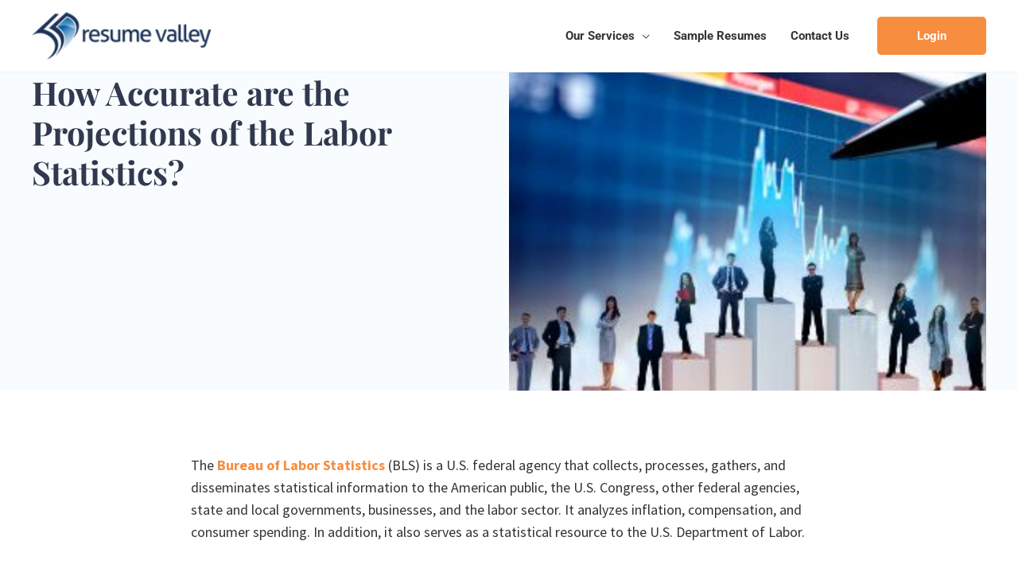

--- FILE ---
content_type: text/css; charset=utf-8
request_url: https://www.resumevalley.com/wp-content/cache/min/1/wp-content/plugins/fwa-central/fonts-icon/icon.css?ver=1764562393
body_size: 3846
content:
[class^="f-icon-"],[class*=" f-icon-"]{display:inline-block;font-family:"fontawesome";font-style:normal;font-weight:400;text-decoration:inherit;-webkit-font-smoothing:antialiased;speak:none}[class^="f-icon-"]:before,[class*=" f-icon-"]:before{speak:none;line-height:1}a [class^="f-icon-"],a [class*=" f-icon-"]{display:inline-block}.nav [class^="f-icon-"],.nav [class*=" f-icon-"]{display:inline;margin-right:.5em}li [class^="f-icon-"],li [class*=" f-icon-"],.nav li [class^="f-icon-"],.nav li [class*=" f-icon-"]{display:inline-block;width:1.25em;text-align:center}[class^="f-icon-"].left,[class*=" f-icon-"].left{margin-right:.3em}[class^="f-icon-"].right,[class*=" f-icon-"].right{margin-left:.3em}.f-icon-glass:before{content:"\f000"}.f-icon-music:before{content:"\f001"}.f-icon-search:before{content:"\f002"}.f-icon-envelope-o:before{content:"\f003"}.f-icon-heart:before{content:"\f004"}.f-icon-star:before{content:"\f005"}.f-icon-star-o:before{content:"\f006"}.f-icon-user:before{content:"\f007"}.f-icon-film:before{content:"\f008"}.f-icon-th-large:before{content:"\f009"}.f-icon-th:before{content:"\f00a"}.f-icon-th-list:before{content:"\f00b"}.f-icon-check:before{content:"\f00c"}.f-icon-times:before{content:"\f00d"}.f-icon-search-plus:before{content:"\f00e"}.f-icon-search-minus:before{content:"\f010"}.f-icon-power-off:before{content:"\f011"}.f-icon-signal:before{content:"\f012"}.f-icon-gear:before,.f-icon-cog:before{content:"\f013"}.f-icon-trash-o:before{content:"\f014"}.f-icon-home:before{content:"\f015"}.f-icon-file-o:before{content:"\f016"}.f-icon-clock-o:before{content:"\f017"}.f-icon-road:before{content:"\f018"}.f-icon-download:before{content:"\f019"}.f-icon-arrow-circle-o-down:before{content:"\f01a"}.f-icon-arrow-circle-o-up:before{content:"\f01b"}.f-icon-inbox:before{content:"\f01c"}.f-icon-play-circle-o:before{content:"\f01d"}.f-icon-rotate-right:before,.f-icon-repeat:before{content:"\f01e"}.f-icon-refresh:before{content:"\f021"}.f-icon-list-alt:before{content:"\f022"}.f-icon-lock:before{content:"\f023"}.f-icon-flag:before{content:"\f024"}.f-icon-headphones:before{content:"\f025"}.f-icon-volume-off:before{content:"\f026"}.f-icon-volume-down:before{content:"\f027"}.f-icon-volume-up:before{content:"\f028"}.f-icon-qrcode:before{content:"\f029"}.f-icon-barcode:before{content:"\f02a"}.f-icon-tag:before{content:"\f02b"}.f-icon-tags:before{content:"\f02c"}.f-icon-book:before{content:"\f02d"}.f-icon-bookmark:before{content:"\f02e"}.f-icon-print:before{content:"\f02f"}.f-icon-camera:before{content:"\f030"}.f-icon-font:before{content:"\f031"}.f-icon-bold:before{content:"\f032"}.f-icon-italic:before{content:"\f033"}.f-icon-text-height:before{content:"\f034"}.f-icon-text-width:before{content:"\f035"}.f-icon-align-left:before{content:"\f036"}.f-icon-align-center:before{content:"\f037"}.f-icon-align-right:before{content:"\f038"}.f-icon-align-justify:before{content:"\f039"}.f-icon-list:before{content:"\f03a"}.f-icon-dedent:before,.f-icon-outdent:before{content:"\f03b"}.f-icon-indent:before{content:"\f03c"}.f-icon-video-camera:before{content:"\f03d"}.f-icon-picture-o:before{content:"\f03e"}.f-icon-pencil:before{content:"\f040"}.f-icon-map-marker:before{content:"\f041"}.f-icon-adjust:before{content:"\f042"}.f-icon-tint:before{content:"\f043"}.f-icon-edit:before,.f-icon-pencil-square-o:before{content:"\f044"}.f-icon-share-square-o:before{content:"\f045"}.f-icon-check-square-o:before{content:"\f046"}.f-icon-arrows:before{content:"\f047"}.f-icon-step-backward:before{content:"\f048"}.f-icon-fast-backward:before{content:"\f049"}.f-icon-backward:before{content:"\f04a"}.f-icon-play:before{content:"\f04b"}.f-icon-pause:before{content:"\f04c"}.f-icon-stop:before{content:"\f04d"}.f-icon-forward:before{content:"\f04e"}.f-icon-fast-forward:before{content:"\f050"}.f-icon-step-forward:before{content:"\f051"}.f-icon-eject:before{content:"\f052"}.f-icon-chevron-left:before{content:"\f053"}.f-icon-chevron-right:before{content:"\f054"}.f-icon-plus-circle:before{content:"\f055"}.f-icon-minus-circle:before{content:"\f056"}.f-icon-times-circle:before{content:"\f057"}.f-icon-check-circle:before{content:"\f058"}.f-icon-question-circle:before{content:"\f059"}.f-icon-info-circle:before{content:"\f05a"}.f-icon-crosshairs:before{content:"\f05b"}.f-icon-times-circle-o:before{content:"\f05c"}.f-icon-check-circle-o:before{content:"\f05d"}.f-icon-ban:before{content:"\f05e"}.f-icon-arrow-left:before{content:"\f060"}.f-icon-arrow-right:before{content:"\f061"}.f-icon-arrow-up:before{content:"\f062"}.f-icon-arrow-down:before{content:"\f063"}.f-icon-mail-forward:before,.f-icon-share:before{content:"\f064"}.f-icon-expand:before{content:"\f065"}.f-icon-compress:before{content:"\f066"}.f-icon-plus:before{content:"\f067"}.f-icon-minus:before{content:"\f068"}.f-icon-asterisk:before{content:"\f069"}.f-icon-exclamation-circle:before{content:"\f06a"}.f-icon-gift:before{content:"\f06b"}.f-icon-leaf:before{content:"\f06c"}.f-icon-fire:before{content:"\f06d"}.f-icon-eye:before{content:"\f06e"}.f-icon-eye-slash:before{content:"\f070"}.f-icon-warning:before,.f-icon-exclamation-triangle:before{content:"\f071"}.f-icon-plane:before{content:"\f072"}.f-icon-calendar:before{content:"\f073"}.f-icon-random:before{content:"\f074"}.f-icon-comment:before{content:"\f075"}.f-icon-magnet:before{content:"\f076"}.f-icon-chevron-up:before{content:"\f077"}.f-icon-chevron-down:before{content:"\f078"}.f-icon-retweet:before{content:"\f079"}.f-icon-shopping-cart:before{content:"\f07a"}.f-icon-folder:before{content:"\f07b"}.f-icon-folder-open:before{content:"\f07c"}.f-icon-arrows-v:before{content:"\f07d"}.f-icon-arrows-h:before{content:"\f07e"}.f-icon-bar-chart-o:before{content:"\f080"}.f-icon-twitter-square:before{content:"\f081"}.f-icon-facebook-square:before{content:"\f082"}.f-icon-camera-retro:before{content:"\f083"}.f-icon-key:before{content:"\f084"}.f-icon-gears:before,.f-icon-cogs:before{content:"\f085"}.f-icon-comments:before{content:"\f086"}.f-icon-thumbs-o-up:before{content:"\f087"}.f-icon-thumbs-o-down:before{content:"\f088"}.f-icon-star-half:before{content:"\f089"}.f-icon-heart-o:before{content:"\f08a"}.f-icon-sign-out:before{content:"\f08b"}.f-icon-linkedin-square:before{content:"\f08c"}.f-icon-thumb-tack:before{content:"\f08d"}.f-icon-external-link:before{content:"\f08e"}.f-icon-sign-in:before{content:"\f090"}.f-icon-trophy:before{content:"\f091"}.f-icon-github-square:before{content:"\f092"}.f-icon-upload:before{content:"\f093"}.f-icon-lemon-o:before{content:"\f094"}.f-icon-phone:before{content:"\f095"}.f-icon-square-o:before{content:"\f096"}.f-icon-bookmark-o:before{content:"\f097"}.f-icon-phone-square:before{content:"\f098"}.f-icon-twitter:before{content:"\f099"}.f-icon-facebook:before{content:"\f09a"}.f-icon-github:before{content:"\f09b"}.f-icon-unlock:before{content:"\f09c"}.f-icon-credit-card:before{content:"\f09d"}.f-icon-rss:before{content:"\f09e"}.f-icon-hdd-o:before{content:"\f0a0"}.f-icon-bullhorn:before{content:"\f0a1"}.f-icon-bell:before{content:"\f0f3"}.f-icon-certificate:before{content:"\f0a3"}.f-icon-hand-o-right:before{content:"\f0a4"}.f-icon-hand-o-left:before{content:"\f0a5"}.f-icon-hand-o-up:before{content:"\f0a6"}.f-icon-hand-o-down:before{content:"\f0a7"}.f-icon-arrow-circle-left:before{content:"\f0a8"}.f-icon-arrow-circle-right:before{content:"\f0a9"}.f-icon-arrow-circle-up:before{content:"\f0aa"}.f-icon-arrow-circle-down:before{content:"\f0ab"}.f-icon-globe:before{content:"\f0ac"}.f-icon-wrench:before{content:"\f0ad"}.f-icon-tasks:before{content:"\f0ae"}.f-icon-filter:before{content:"\f0b0"}.f-icon-briefcase:before{content:"\f0b1"}.f-icon-arrows-alt:before{content:"\f0b2"}.f-icon-group:before,.f-icon-users:before{content:"\f0c0"}.f-icon-chain:before,.f-icon-link:before{content:"\f0c1"}.f-icon-cloud:before{content:"\f0c2"}.f-icon-flask:before{content:"\f0c3"}.f-icon-cut:before,.f-icon-scissors:before{content:"\f0c4"}.f-icon-copy:before,.f-icon-files-o:before{content:"\f0c5"}.f-icon-paperclip:before{content:"\f0c6"}.f-icon-save:before,.f-icon-floppy-o:before{content:"\f0c7"}.f-icon-square:before{content:"\f0c8"}.f-icon-bars:before{content:"\f0c9"}.f-icon-list-ul:before{content:"\f0ca"}.f-icon-list-ol:before{content:"\f0cb"}.f-icon-strikethrough:before{content:"\f0cc"}.f-icon-underline:before{content:"\f0cd"}.f-icon-table:before{content:"\f0ce"}.f-icon-magic:before{content:"\f0d0"}.f-icon-truck:before{content:"\f0d1"}.f-icon-pinterest:before{content:"\f0d2"}.f-icon-pinterest-square:before{content:"\f0d3"}.f-icon-google-plus-square:before{content:"\f0d4"}.f-icon-google-plus:before{content:"\f0d5"}.f-icon-money:before{content:"\f0d6"}.f-icon-caret-down:before{content:"\f0d7"}.f-icon-caret-up:before{content:"\f0d8"}.f-icon-caret-left:before{content:"\f0d9"}.f-icon-caret-right:before{content:"\f0da"}.f-icon-columns:before{content:"\f0db"}.f-icon-unsorted:before,.f-icon-sort:before{content:"\f0dc"}.f-icon-sort-down:before,.f-icon-sort-asc:before{content:"\f0dd"}.f-icon-sort-up:before,.f-icon-sort-desc:before{content:"\f0de"}.f-icon-envelope:before{content:"\f0e0"}.f-icon-linkedin:before{content:"\f0e1"}.f-icon-rotate-left:before,.f-icon-undo:before{content:"\f0e2"}.f-icon-legal:before,.f-icon-gavel:before{content:"\f0e3"}.f-icon-dashboard:before,.f-icon-tachometer:before{content:"\f0e4"}.f-icon-comment-o:before{content:"\f0e5"}.f-icon-comments-o:before{content:"\f0e6"}.f-icon-flash:before,.f-icon-bolt:before{content:"\f0e7"}.f-icon-sitemap:before{content:"\f0e8"}.f-icon-umbrella:before{content:"\f0e9"}.f-icon-paste:before,.f-icon-clipboard:before{content:"\f0ea"}.f-icon-lightbulb-o:before{content:"\f0eb"}.f-icon-exchange:before{content:"\f0ec"}.f-icon-cloud-download:before{content:"\f0ed"}.f-icon-cloud-upload:before{content:"\f0ee"}.f-icon-user-md:before{content:"\f0f0"}.f-icon-stethoscope:before{content:"\f0f1"}.f-icon-suitcase:before{content:"\f0f2"}.f-icon-bell-o:before{content:"\f0a2"}.f-icon-coffee:before{content:"\f0f4"}.f-icon-cutlery:before{content:"\f0f5"}.f-icon-file-text-o:before{content:"\f0f6"}.f-icon-building-o:before{content:"\f0f7"}.f-icon-hospital-o:before{content:"\f0f8"}.f-icon-ambulance:before{content:"\f0f9"}.f-icon-medkit:before{content:"\f0fa"}.f-icon-fighter-jet:before{content:"\f0fb"}.f-icon-beer:before{content:"\f0fc"}.f-icon-h-square:before{content:"\f0fd"}.f-icon-plus-square:before{content:"\f0fe"}.f-icon-angle-double-left:before{content:"\f100"}.f-icon-angle-double-right:before{content:"\f101"}.f-icon-angle-double-up:before{content:"\f102"}.f-icon-angle-double-down:before{content:"\f103"}.f-icon-angle-left:before{content:"\f104"}.f-icon-angle-right:before{content:"\f105"}.f-icon-angle-up:before{content:"\f106"}.f-icon-angle-down:before{content:"\f107"}.f-icon-desktop:before{content:"\f108"}.f-icon-laptop:before{content:"\f109"}.f-icon-tablet:before{content:"\f10a"}.f-icon-mobile-phone:before,.f-icon-mobile:before{content:"\f10b"}.f-icon-circle-o:before{content:"\f10c"}.f-icon-quote-left:before{content:"\f10d"}.f-icon-quote-right:before{content:"\f10e"}.f-icon-spinner:before{content:"\f110"}.f-icon-circle:before{content:"\f111"}.f-icon-mail-reply:before,.f-icon-reply:before{content:"\f112"}.f-icon-github-alt:before{content:"\f113"}.f-icon-folder-o:before{content:"\f114"}.f-icon-folder-open-o:before{content:"\f115"}.f-icon-smile-o:before{content:"\f118"}.f-icon-frown-o:before{content:"\f119"}.f-icon-meh-o:before{content:"\f11a"}.f-icon-gamepad:before{content:"\f11b"}.f-icon-keyboard-o:before{content:"\f11c"}.f-icon-flag-o:before{content:"\f11d"}.f-icon-flag-checkered:before{content:"\f11e"}.f-icon-terminal:before{content:"\f120"}.f-icon-code:before{content:"\f121"}.f-icon-reply-all:before{content:"\f122"}.f-icon-mail-reply-all:before{content:"\f122"}.f-icon-star-half-empty:before,.f-icon-star-half-full:before,.f-icon-star-half-o:before{content:"\f123"}.f-icon-location-arrow:before{content:"\f124"}.f-icon-crop:before{content:"\f125"}.f-icon-code-fork:before{content:"\f126"}.f-icon-unlink:before,.f-icon-chain-broken:before{content:"\f127"}.f-icon-question:before{content:"\f128"}.f-icon-info:before{content:"\f129"}.f-icon-exclamation:before{content:"\f12a"}.f-icon-superscript:before{content:"\f12b"}.f-icon-subscript:before{content:"\f12c"}.f-icon-eraser:before{content:"\f12d"}.f-icon-puzzle-piece:before{content:"\f12e"}.f-icon-microphone:before{content:"\f130"}.f-icon-microphone-slash:before{content:"\f131"}.f-icon-shield:before{content:"\f132"}.f-icon-calendar-o:before{content:"\f133"}.f-icon-fire-extinguisher:before{content:"\f134"}.f-icon-rocket:before{content:"\f135"}.f-icon-maxcdn:before{content:"\f136"}.f-icon-chevron-circle-left:before{content:"\f137"}.f-icon-chevron-circle-right:before{content:"\f138"}.f-icon-chevron-circle-up:before{content:"\f139"}.f-icon-chevron-circle-down:before{content:"\f13a"}.f-icon-html5:before{content:"\f13b"}.f-icon-css3:before{content:"\f13c"}.f-icon-anchor:before{content:"\f13d"}.f-icon-unlock-alt:before{content:"\f13e"}.f-icon-bullseye:before{content:"\f140"}.f-icon-ellipsis-h:before{content:"\f141"}.f-icon-ellipsis-v:before{content:"\f142"}.f-icon-rss-square:before{content:"\f143"}.f-icon-play-circle:before{content:"\f144"}.f-icon-ticket:before{content:"\f145"}.f-icon-minus-square:before{content:"\f146"}.f-icon-minus-square-o:before{content:"\f147"}.f-icon-level-up:before{content:"\f148"}.f-icon-level-down:before{content:"\f149"}.f-icon-check-square:before{content:"\f14a"}.f-icon-pencil-square:before{content:"\f14b"}.f-icon-external-link-square:before{content:"\f14c"}.f-icon-share-square:before{content:"\f14d"}.f-icon-compass:before{content:"\f14e"}.f-icon-toggle-down:before,.f-icon-caret-square-o-down:before{content:"\f150"}.f-icon-toggle-up:before,.f-icon-caret-square-o-up:before{content:"\f151"}.f-icon-toggle-right:before,.f-icon-caret-square-o-right:before{content:"\f152"}.f-icon-euro:before,.f-icon-eur:before{content:"\f153"}.f-icon-gbp:before{content:"\f154"}.f-icon-dollar:before,.f-icon-usd:before{content:"\f155"}.f-icon-rupee:before,.f-icon-inr:before{content:"\f156"}.f-icon-cny:before,.f-icon-rmb:before,.f-icon-yen:before,.f-icon-jpy:before{content:"\f157"}.f-icon-ruble:before,.f-icon-rouble:before,.f-icon-rub:before{content:"\f158"}.f-icon-won:before,.f-icon-krw:before{content:"\f159"}.f-icon-bitcoin:before,.f-icon-btc:before{content:"\f15a"}.f-icon-file:before{content:"\f15b"}.f-icon-file-text:before{content:"\f15c"}.f-icon-sort-alpha-asc:before{content:"\f15d"}.f-icon-sort-alpha-desc:before{content:"\f15e"}.f-icon-sort-amount-asc:before{content:"\f160"}.f-icon-sort-amount-desc:before{content:"\f161"}.f-icon-sort-numeric-asc:before{content:"\f162"}.f-icon-sort-numeric-desc:before{content:"\f163"}.f-icon-thumbs-up:before{content:"\f164"}.f-icon-thumbs-down:before{content:"\f165"}.f-icon-youtube-square:before{content:"\f166"}.f-icon-youtube:before{content:"\f167"}.f-icon-xing:before{content:"\f168"}.f-icon-xing-square:before{content:"\f169"}.f-icon-youtube-play:before{content:"\f16a"}.f-icon-dropbox:before{content:"\f16b"}.f-icon-stack-overflow:before{content:"\f16c"}.f-icon-instagram:before{content:"\f16d"}.f-icon-flickr:before{content:"\f16e"}.f-icon-adn:before{content:"\f170"}.f-icon-bitbucket:before{content:"\f171"}.f-icon-bitbucket-square:before{content:"\f172"}.f-icon-tumblr:before{content:"\f173"}.f-icon-tumblr-square:before{content:"\f174"}.f-icon-long-arrow-down:before{content:"\f175"}.f-icon-long-arrow-up:before{content:"\f176"}.f-icon-long-arrow-left:before{content:"\f177"}.f-icon-long-arrow-right:before{content:"\f178"}.f-icon-apple:before{content:"\f179"}.f-icon-windows:before{content:"\f17a"}.f-icon-android:before{content:"\f17b"}.f-icon-linux:before{content:"\f17c"}.f-icon-dribbble:before{content:"\f17d"}.f-icon-skype:before{content:"\f17e"}.f-icon-foursquare:before{content:"\f180"}.f-icon-trello:before{content:"\f181"}.f-icon-female:before{content:"\f182"}.f-icon-male:before{content:"\f183"}.f-icon-gittip:before{content:"\f184"}.f-icon-sun-o:before{content:"\f185"}.f-icon-moon-o:before{content:"\f186"}.f-icon-archive:before{content:"\f187"}.f-icon-bug:before{content:"\f188"}.f-icon-vk:before{content:"\f189"}.f-icon-weibo:before{content:"\f18a"}.f-icon-renren:before{content:"\f18b"}.f-icon-pagelines:before{content:"\f18c"}.f-icon-stack-exchange:before{content:"\f18d"}.f-icon-arrow-circle-o-right:before{content:"\f18e"}.f-icon-arrow-circle-o-left:before{content:"\f190"}.f-icon-toggle-left:before,.f-icon-caret-square-o-left:before{content:"\f191"}.f-icon-dot-circle-o:before{content:"\f192"}.f-icon-wheelchair:before{content:"\f193"}.f-icon-vimeo-square:before{content:"\f194"}.f-icon-turkish-lira:before,.f-icon-try:before{content:"\f195"}.f-icon-plus-square-o:before{content:"\f196"}[class^="f-social-"],[class*=" f-social-"]{font-family:"foundationsocial";speak:none;font-weight:400;font-style:normal;text-decoration:inherit;-webkit-font-smoothing:antialiased}[class^="f-social-"]:before,[class*=" f-social-"]:before{speak:none;line-height:1}.f-social-thumb-up:before{content:"\f000"}.f-social-thumb-down:before{content:"\f001"}.f-social-rss:before{content:"\f002"}.f-social-facebook:before{content:"\f003"}.f-social-twitter:before{content:"\f004"}.f-social-pinterest:before{content:"\f005"}.f-social-github:before{content:"\f006"}.f-social-path:before{content:"\f007"}.f-social-linkedin:before{content:"\f008"}.f-social-dribbble:before{content:"\f009"}.f-social-stumble-upon:before{content:"\f00a"}.f-social-behance:before{content:"\f00b"}.f-social-reddit:before{content:"\f00c"}.f-social-google-plus:before{content:"\f00d"}.f-social-youtube:before{content:"\f00e"}.f-social-vimeo:before{content:"\f00f"}.f-social-flickr:before{content:"\f010"}.f-social-slideshare:before{content:"\f011"}.f-social-picassa:before{content:"\f012"}.f-social-skype:before{content:"\f013"}.f-social-steam:before{content:"\f014"}.f-social-instagram:before{content:"\f015"}.f-social-foursquare:before{content:"\f016"}.f-social-delicious:before{content:"\f017"}.f-social-chat:before{content:"\f018"}.f-social-torso:before{content:"\f019"}.f-social-tumblr:before{content:"\f01a"}.f-social-video-chat:before{content:"\f01b"}.f-social-digg:before{content:"\f01c"}.f-social-wordpress:before{content:"\f01d"}@font-face{font-display:swap;font-family:'fontawesome';src:url(../../../../../../../plugins/fwa-central/fonts-icon/fonts/font_awesome/font-awesome.eot?v=4.0.3);src:url("../../../../../../../plugins/fwa-central/fonts-icon/fonts/font_awesome/font-awesome.eot?#iefix&v=4.0.3") format("embedded-opentype"),url(../../../../../../../plugins/fwa-central/fonts-icon/fonts/font_awesome/font-awesome.woff?v=4.0.3) format("woff"),url(../../../../../../../plugins/fwa-central/fonts-icon/fonts/font_awesome/font-awesome.ttf?v=4.0.3) format("truetype"),url("../../../../../../../plugins/fwa-central/fonts-icon/fonts/font_awesome/font-awesome.svg?#fontawesome&v=4.0.3") format("svg");font-weight:400;font-style:normal}@font-face{font-display:swap;font-family:'foundationsocial';src:url(../../../../../../../plugins/fwa-central/fonts-icon/fonts/foundation_social/foundation-social.eot?v=1.0);src:url("../../../../../../../plugins/fwa-central/fonts-icon/fonts/foundation_social/foundation-social.eot?#iefix&v=1.0") format("embedded-opentype"),url(../../../../../../../plugins/fwa-central/fonts-icon/fonts/foundation_social/foundation-social.woff?v=1.0) format("woff"),url(../../../../../../../plugins/fwa-central/fonts-icon/fonts/foundation_social/foundation-social.ttf?v=1.0) format("truetype"),url("../../../../../../../plugins/fwa-central/fonts-icon/fonts/foundation_social/foundation-social.svg?#foundationsocial&v=1.0") format("svg");font-weight:400;font-style:normal}

--- FILE ---
content_type: text/css; charset=utf-8
request_url: https://www.resumevalley.com/wp-content/uploads/elementor/css/post-13.css?ver=1764562392
body_size: 534
content:
.elementor-kit-13{--e-global-color-primary:#30394E;--e-global-color-secondary:#FFFFFF;--e-global-color-text:#333333;--e-global-color-accent:#F78D3F;--e-global-color-7dd1d03:#F37E28;--e-global-typography-primary-font-family:"Playfair Display";--e-global-typography-primary-font-size:55px;--e-global-typography-primary-font-weight:bold;--e-global-typography-primary-line-height:50px;--e-global-typography-secondary-font-family:"Playfair Display";--e-global-typography-secondary-font-size:36px;--e-global-typography-secondary-font-weight:bold;--e-global-typography-text-font-family:"Source Sans Pro";--e-global-typography-text-font-size:18px;--e-global-typography-text-font-weight:500;--e-global-typography-text-line-height:28px;--e-global-typography-accent-font-family:"Roboto";--e-global-typography-accent-font-size:15px;--e-global-typography-accent-font-weight:bold;--e-global-typography-df526c5-font-family:"Source Sans Pro";--e-global-typography-df526c5-font-size:25px;--e-global-typography-df526c5-font-weight:600;}.elementor-kit-13 e-page-transition{background-color:#FFBC7D;}.elementor-section.elementor-section-boxed > .elementor-container{max-width:1200px;}.e-con{--container-max-width:1200px;}.elementor-widget:not(:last-child){margin-block-end:20px;}.elementor-element{--widgets-spacing:20px 20px;--widgets-spacing-row:20px;--widgets-spacing-column:20px;}{}h1.entry-title{display:var(--page-title-display);}@media(max-width:1024px){.elementor-section.elementor-section-boxed > .elementor-container{max-width:1024px;}.e-con{--container-max-width:1024px;}}@media(max-width:767px){.elementor-kit-13{--e-global-typography-primary-font-size:32px;--e-global-typography-primary-line-height:35px;--e-global-typography-secondary-font-size:26px;--e-global-typography-secondary-line-height:31px;}.elementor-section.elementor-section-boxed > .elementor-container{max-width:767px;}.e-con{--container-max-width:767px;}}

--- FILE ---
content_type: text/css; charset=utf-8
request_url: https://www.resumevalley.com/wp-content/uploads/elementor/css/post-424.css?ver=1764562392
body_size: 1758
content:
.elementor-424 .elementor-element.elementor-element-e8a0154:not(.elementor-motion-effects-element-type-background), .elementor-424 .elementor-element.elementor-element-e8a0154 > .elementor-motion-effects-container > .elementor-motion-effects-layer{background-color:#30394E;}.elementor-424 .elementor-element.elementor-element-e8a0154{transition:background 0.3s, border 0.3s, border-radius 0.3s, box-shadow 0.3s;padding:30px 30px 30px 30px;}.elementor-424 .elementor-element.elementor-element-e8a0154 > .elementor-background-overlay{transition:background 0.3s, border-radius 0.3s, opacity 0.3s;}.elementor-424 .elementor-element.elementor-element-8f8b320 > .elementor-element-populated{margin:0px 0px 0px 0px;--e-column-margin-right:0px;--e-column-margin-left:0px;padding:0px 0px 0px 0px;}.elementor-424 .elementor-element.elementor-element-30ab965{padding:0px 0px 20px 0px;}.elementor-424 .elementor-element.elementor-element-f8b0cc0 > .elementor-element-populated{margin:0px 10px 0px 10px;--e-column-margin-right:10px;--e-column-margin-left:10px;}.elementor-widget-image .widget-image-caption{color:var( --e-global-color-text );font-family:var( --e-global-typography-text-font-family ), Sans-serif;font-size:var( --e-global-typography-text-font-size );font-weight:var( --e-global-typography-text-font-weight );line-height:var( --e-global-typography-text-line-height );}.elementor-424 .elementor-element.elementor-element-858e6bb{text-align:left;}.elementor-widget-text-editor{font-family:var( --e-global-typography-text-font-family ), Sans-serif;font-size:var( --e-global-typography-text-font-size );font-weight:var( --e-global-typography-text-font-weight );line-height:var( --e-global-typography-text-line-height );color:var( --e-global-color-text );}.elementor-widget-text-editor.elementor-drop-cap-view-stacked .elementor-drop-cap{background-color:var( --e-global-color-primary );}.elementor-widget-text-editor.elementor-drop-cap-view-framed .elementor-drop-cap, .elementor-widget-text-editor.elementor-drop-cap-view-default .elementor-drop-cap{color:var( --e-global-color-primary );border-color:var( --e-global-color-primary );}.elementor-424 .elementor-element.elementor-element-110f2d4{width:var( --container-widget-width, 56% );max-width:56%;--container-widget-width:56%;--container-widget-flex-grow:0;font-family:"Source Sans Pro", Sans-serif;font-size:15px;font-weight:500;line-height:20px;color:#FFFFFF;}.elementor-424 .elementor-element.elementor-element-110f2d4 > .elementor-widget-container{margin:-10px 0px 0px 0px;}.elementor-424 .elementor-element.elementor-element-02a5f25 > .elementor-element-populated{margin:0px 10px 0px 10px;--e-column-margin-right:10px;--e-column-margin-left:10px;}.elementor-424 .elementor-element.elementor-element-91a3e1e{font-family:var( --e-global-typography-accent-font-family ), Sans-serif;font-size:var( --e-global-typography-accent-font-size );font-weight:var( --e-global-typography-accent-font-weight );color:var( --e-global-color-accent );}.elementor-widget-nav-menu .elementor-nav-menu .elementor-item{font-family:var( --e-global-typography-primary-font-family ), Sans-serif;font-size:var( --e-global-typography-primary-font-size );font-weight:var( --e-global-typography-primary-font-weight );line-height:var( --e-global-typography-primary-line-height );}.elementor-widget-nav-menu .elementor-nav-menu--main .elementor-item{color:var( --e-global-color-text );fill:var( --e-global-color-text );}.elementor-widget-nav-menu .elementor-nav-menu--main .elementor-item:hover,
					.elementor-widget-nav-menu .elementor-nav-menu--main .elementor-item.elementor-item-active,
					.elementor-widget-nav-menu .elementor-nav-menu--main .elementor-item.highlighted,
					.elementor-widget-nav-menu .elementor-nav-menu--main .elementor-item:focus{color:var( --e-global-color-accent );fill:var( --e-global-color-accent );}.elementor-widget-nav-menu .elementor-nav-menu--main:not(.e--pointer-framed) .elementor-item:before,
					.elementor-widget-nav-menu .elementor-nav-menu--main:not(.e--pointer-framed) .elementor-item:after{background-color:var( --e-global-color-accent );}.elementor-widget-nav-menu .e--pointer-framed .elementor-item:before,
					.elementor-widget-nav-menu .e--pointer-framed .elementor-item:after{border-color:var( --e-global-color-accent );}.elementor-widget-nav-menu{--e-nav-menu-divider-color:var( --e-global-color-text );}.elementor-widget-nav-menu .elementor-nav-menu--dropdown .elementor-item, .elementor-widget-nav-menu .elementor-nav-menu--dropdown  .elementor-sub-item{font-family:var( --e-global-typography-accent-font-family ), Sans-serif;font-size:var( --e-global-typography-accent-font-size );font-weight:var( --e-global-typography-accent-font-weight );}.elementor-424 .elementor-element.elementor-element-edab23c .elementor-nav-menu .elementor-item{font-family:"Roboto", Sans-serif;font-size:15px;font-weight:bold;line-height:35px;}.elementor-424 .elementor-element.elementor-element-edab23c .elementor-nav-menu--main .elementor-item{color:var( --e-global-color-secondary );fill:var( --e-global-color-secondary );padding-left:0px;padding-right:0px;padding-top:0px;padding-bottom:0px;}.elementor-424 .elementor-element.elementor-element-edab23c .elementor-nav-menu--main .elementor-item:hover,
					.elementor-424 .elementor-element.elementor-element-edab23c .elementor-nav-menu--main .elementor-item.elementor-item-active,
					.elementor-424 .elementor-element.elementor-element-edab23c .elementor-nav-menu--main .elementor-item.highlighted,
					.elementor-424 .elementor-element.elementor-element-edab23c .elementor-nav-menu--main .elementor-item:focus{color:var( --e-global-color-7dd1d03 );fill:var( --e-global-color-7dd1d03 );}.elementor-424 .elementor-element.elementor-element-edab23c .elementor-nav-menu--main .elementor-item.elementor-item-active{color:var( --e-global-color-accent );}.elementor-424 .elementor-element.elementor-element-edab23c{--e-nav-menu-horizontal-menu-item-margin:calc( 0px / 2 );}.elementor-424 .elementor-element.elementor-element-edab23c .elementor-nav-menu--main:not(.elementor-nav-menu--layout-horizontal) .elementor-nav-menu > li:not(:last-child){margin-bottom:0px;}.elementor-424 .elementor-element.elementor-element-edab23c .elementor-nav-menu--dropdown a, .elementor-424 .elementor-element.elementor-element-edab23c .elementor-menu-toggle{color:var( --e-global-color-secondary );fill:var( --e-global-color-secondary );}.elementor-424 .elementor-element.elementor-element-edab23c .elementor-nav-menu--dropdown{background-color:#02010100;}.elementor-424 .elementor-element.elementor-element-edab23c .elementor-nav-menu--dropdown a:hover,
					.elementor-424 .elementor-element.elementor-element-edab23c .elementor-nav-menu--dropdown a:focus,
					.elementor-424 .elementor-element.elementor-element-edab23c .elementor-nav-menu--dropdown a.elementor-item-active,
					.elementor-424 .elementor-element.elementor-element-edab23c .elementor-nav-menu--dropdown a.highlighted,
					.elementor-424 .elementor-element.elementor-element-edab23c .elementor-menu-toggle:hover,
					.elementor-424 .elementor-element.elementor-element-edab23c .elementor-menu-toggle:focus{color:var( --e-global-color-7dd1d03 );}.elementor-424 .elementor-element.elementor-element-edab23c .elementor-nav-menu--dropdown a:hover,
					.elementor-424 .elementor-element.elementor-element-edab23c .elementor-nav-menu--dropdown a:focus,
					.elementor-424 .elementor-element.elementor-element-edab23c .elementor-nav-menu--dropdown a.elementor-item-active,
					.elementor-424 .elementor-element.elementor-element-edab23c .elementor-nav-menu--dropdown a.highlighted{background-color:#02010100;}.elementor-424 .elementor-element.elementor-element-edab23c .elementor-nav-menu--dropdown a.elementor-item-active{color:var( --e-global-color-accent );}.elementor-424 .elementor-element.elementor-element-edab23c .elementor-nav-menu--dropdown a{padding-top:0px;padding-bottom:0px;}.elementor-424 .elementor-element.elementor-element-d5f66dc > .elementor-element-populated{margin:0px 10px 0px 10px;--e-column-margin-right:10px;--e-column-margin-left:10px;}.elementor-424 .elementor-element.elementor-element-84e6c7a{font-family:var( --e-global-typography-accent-font-family ), Sans-serif;font-size:var( --e-global-typography-accent-font-size );font-weight:var( --e-global-typography-accent-font-weight );color:var( --e-global-color-accent );}.elementor-424 .elementor-element.elementor-element-5cbbd2e .elementor-nav-menu .elementor-item{font-family:"Roboto", Sans-serif;font-size:15px;font-weight:bold;line-height:35px;}.elementor-424 .elementor-element.elementor-element-5cbbd2e .elementor-nav-menu--main .elementor-item{color:var( --e-global-color-secondary );fill:var( --e-global-color-secondary );padding-left:0px;padding-right:0px;padding-top:0px;padding-bottom:0px;}.elementor-424 .elementor-element.elementor-element-5cbbd2e .elementor-nav-menu--main .elementor-item:hover,
					.elementor-424 .elementor-element.elementor-element-5cbbd2e .elementor-nav-menu--main .elementor-item.elementor-item-active,
					.elementor-424 .elementor-element.elementor-element-5cbbd2e .elementor-nav-menu--main .elementor-item.highlighted,
					.elementor-424 .elementor-element.elementor-element-5cbbd2e .elementor-nav-menu--main .elementor-item:focus{color:var( --e-global-color-7dd1d03 );fill:var( --e-global-color-7dd1d03 );}.elementor-424 .elementor-element.elementor-element-5cbbd2e .elementor-nav-menu--main .elementor-item.elementor-item-active{color:var( --e-global-color-accent );}.elementor-424 .elementor-element.elementor-element-5cbbd2e{--e-nav-menu-horizontal-menu-item-margin:calc( 0px / 2 );}.elementor-424 .elementor-element.elementor-element-5cbbd2e .elementor-nav-menu--main:not(.elementor-nav-menu--layout-horizontal) .elementor-nav-menu > li:not(:last-child){margin-bottom:0px;}.elementor-424 .elementor-element.elementor-element-5cbbd2e .elementor-nav-menu--dropdown a, .elementor-424 .elementor-element.elementor-element-5cbbd2e .elementor-menu-toggle{color:var( --e-global-color-secondary );fill:var( --e-global-color-secondary );}.elementor-424 .elementor-element.elementor-element-5cbbd2e .elementor-nav-menu--dropdown{background-color:#02010100;}.elementor-424 .elementor-element.elementor-element-5cbbd2e .elementor-nav-menu--dropdown a:hover,
					.elementor-424 .elementor-element.elementor-element-5cbbd2e .elementor-nav-menu--dropdown a:focus,
					.elementor-424 .elementor-element.elementor-element-5cbbd2e .elementor-nav-menu--dropdown a.elementor-item-active,
					.elementor-424 .elementor-element.elementor-element-5cbbd2e .elementor-nav-menu--dropdown a.highlighted,
					.elementor-424 .elementor-element.elementor-element-5cbbd2e .elementor-menu-toggle:hover,
					.elementor-424 .elementor-element.elementor-element-5cbbd2e .elementor-menu-toggle:focus{color:var( --e-global-color-7dd1d03 );}.elementor-424 .elementor-element.elementor-element-5cbbd2e .elementor-nav-menu--dropdown a:hover,
					.elementor-424 .elementor-element.elementor-element-5cbbd2e .elementor-nav-menu--dropdown a:focus,
					.elementor-424 .elementor-element.elementor-element-5cbbd2e .elementor-nav-menu--dropdown a.elementor-item-active,
					.elementor-424 .elementor-element.elementor-element-5cbbd2e .elementor-nav-menu--dropdown a.highlighted{background-color:#02010100;}.elementor-424 .elementor-element.elementor-element-5cbbd2e .elementor-nav-menu--dropdown a.elementor-item-active{color:var( --e-global-color-accent );}.elementor-424 .elementor-element.elementor-element-5cbbd2e .elementor-nav-menu--dropdown a{padding-top:0px;padding-bottom:0px;}.elementor-424 .elementor-element.elementor-element-20f047b:not(.elementor-motion-effects-element-type-background), .elementor-424 .elementor-element.elementor-element-20f047b > .elementor-motion-effects-container > .elementor-motion-effects-layer{background-color:#475575;}.elementor-424 .elementor-element.elementor-element-20f047b{transition:background 0.3s, border 0.3s, border-radius 0.3s, box-shadow 0.3s;padding:0px 30px 0px 30px;}.elementor-424 .elementor-element.elementor-element-20f047b > .elementor-background-overlay{transition:background 0.3s, border-radius 0.3s, opacity 0.3s;}.elementor-bc-flex-widget .elementor-424 .elementor-element.elementor-element-7972260.elementor-column .elementor-widget-wrap{align-items:center;}.elementor-424 .elementor-element.elementor-element-7972260.elementor-column.elementor-element[data-element_type="column"] > .elementor-widget-wrap.elementor-element-populated{align-content:center;align-items:center;}.elementor-424 .elementor-element.elementor-element-cc67f32{font-family:"Source Sans Pro", Sans-serif;font-size:15px;font-weight:500;line-height:20px;color:var( --e-global-color-secondary );}.elementor-424 .elementor-element.elementor-element-2e850ce > .elementor-element-populated{margin:0px 0px 0px 0px;--e-column-margin-right:0px;--e-column-margin-left:0px;padding:0px 0px 0px 0px;}.elementor-424 .elementor-element.elementor-element-ad087a3{--grid-template-columns:repeat(0, auto);--icon-size:24px;--grid-column-gap:20px;--grid-row-gap:0px;}.elementor-424 .elementor-element.elementor-element-ad087a3 .elementor-widget-container{text-align:right;}.elementor-424 .elementor-element.elementor-element-ad087a3 .elementor-social-icon{background-color:#475575;}.elementor-424 .elementor-element.elementor-element-ad087a3 .elementor-social-icon i{color:var( --e-global-color-astglobalcolor5 );}.elementor-424 .elementor-element.elementor-element-ad087a3 .elementor-social-icon svg{fill:var( --e-global-color-astglobalcolor5 );}.elementor-theme-builder-content-area{height:400px;}.elementor-location-header:before, .elementor-location-footer:before{content:"";display:table;clear:both;}@media(max-width:1024px){.elementor-widget-image .widget-image-caption{font-size:var( --e-global-typography-text-font-size );line-height:var( --e-global-typography-text-line-height );}.elementor-widget-text-editor{font-size:var( --e-global-typography-text-font-size );line-height:var( --e-global-typography-text-line-height );}.elementor-424 .elementor-element.elementor-element-91a3e1e{font-size:var( --e-global-typography-accent-font-size );}.elementor-widget-nav-menu .elementor-nav-menu .elementor-item{font-size:var( --e-global-typography-primary-font-size );line-height:var( --e-global-typography-primary-line-height );}.elementor-widget-nav-menu .elementor-nav-menu--dropdown .elementor-item, .elementor-widget-nav-menu .elementor-nav-menu--dropdown  .elementor-sub-item{font-size:var( --e-global-typography-accent-font-size );}.elementor-424 .elementor-element.elementor-element-84e6c7a{font-size:var( --e-global-typography-accent-font-size );}.elementor-bc-flex-widget .elementor-424 .elementor-element.elementor-element-2e850ce.elementor-column .elementor-widget-wrap{align-items:center;}.elementor-424 .elementor-element.elementor-element-2e850ce.elementor-column.elementor-element[data-element_type="column"] > .elementor-widget-wrap.elementor-element-populated{align-content:center;align-items:center;}.elementor-424 .elementor-element.elementor-element-ad087a3{--icon-size:20px;--grid-column-gap:10px;}}@media(min-width:768px){.elementor-424 .elementor-element.elementor-element-f8b0cc0{width:64.323%;}.elementor-424 .elementor-element.elementor-element-02a5f25{width:25.254%;}.elementor-424 .elementor-element.elementor-element-d5f66dc{width:9.729%;}}@media(max-width:767px){.elementor-424 .elementor-element.elementor-element-f8b0cc0 > .elementor-element-populated{padding:0px 0px 0px 0px;}.elementor-widget-image .widget-image-caption{font-size:var( --e-global-typography-text-font-size );line-height:var( --e-global-typography-text-line-height );}.elementor-424 .elementor-element.elementor-element-858e6bb{text-align:center;}.elementor-widget-text-editor{font-size:var( --e-global-typography-text-font-size );line-height:var( --e-global-typography-text-line-height );}.elementor-424 .elementor-element.elementor-element-110f2d4{text-align:center;}.elementor-424 .elementor-element.elementor-element-02a5f25 > .elementor-element-populated{margin:30px 0px 0px 0px;--e-column-margin-right:0px;--e-column-margin-left:0px;padding:0px 0px 0px 0px;}.elementor-424 .elementor-element.elementor-element-91a3e1e{text-align:center;font-size:var( --e-global-typography-accent-font-size );}.elementor-widget-nav-menu .elementor-nav-menu .elementor-item{font-size:var( --e-global-typography-primary-font-size );line-height:var( --e-global-typography-primary-line-height );}.elementor-widget-nav-menu .elementor-nav-menu--dropdown .elementor-item, .elementor-widget-nav-menu .elementor-nav-menu--dropdown  .elementor-sub-item{font-size:var( --e-global-typography-accent-font-size );}.elementor-424 .elementor-element.elementor-element-edab23c > .elementor-widget-container{margin:-25px 0px 0px 0px;}.elementor-424 .elementor-element.elementor-element-d5f66dc > .elementor-element-populated{margin:30px 0px 0px 0px;--e-column-margin-right:0px;--e-column-margin-left:0px;padding:0px 0px 0px 0px;}.elementor-424 .elementor-element.elementor-element-84e6c7a{text-align:center;font-size:var( --e-global-typography-accent-font-size );}.elementor-424 .elementor-element.elementor-element-5cbbd2e > .elementor-widget-container{margin:-25px 0px 0px 0px;}.elementor-424 .elementor-element.elementor-element-cc67f32{text-align:center;}.elementor-424 .elementor-element.elementor-element-2e850ce > .elementor-element-populated{padding:0px 0px 0px 0px;}.elementor-424 .elementor-element.elementor-element-ad087a3 .elementor-widget-container{text-align:center;}.elementor-424 .elementor-element.elementor-element-ad087a3{--grid-column-gap:10px;}}

--- FILE ---
content_type: text/css; charset=utf-8
request_url: https://www.resumevalley.com/wp-content/uploads/elementor/css/post-12794.css?ver=1764562392
body_size: 1973
content:
.elementor-12794 .elementor-element.elementor-element-9bbf487{--display:flex;--flex-direction:row;--container-widget-width:calc( ( 1 - var( --container-widget-flex-grow ) ) * 100% );--container-widget-height:100%;--container-widget-flex-grow:1;--container-widget-align-self:stretch;--flex-wrap-mobile:wrap;--align-items:stretch;--padding-top:0px;--padding-bottom:0px;--padding-left:0px;--padding-right:0px;}.elementor-12794 .elementor-element.elementor-element-9bbf487:not(.elementor-motion-effects-element-type-background), .elementor-12794 .elementor-element.elementor-element-9bbf487 > .elementor-motion-effects-container > .elementor-motion-effects-layer{background-color:#F4FAFFA6;}.elementor-12794 .elementor-element.elementor-element-fefcad0{--display:flex;--justify-content:center;--padding-top:0px;--padding-bottom:0px;--padding-left:00px;--padding-right:0px;}.elementor-12794 .elementor-element.elementor-element-fefcad0.e-con{--flex-grow:0;--flex-shrink:0;}.elementor-widget-theme-post-title .elementor-heading-title{font-family:var( --e-global-typography-primary-font-family ), Sans-serif;font-size:var( --e-global-typography-primary-font-size );font-weight:var( --e-global-typography-primary-font-weight );line-height:var( --e-global-typography-primary-line-height );color:var( --e-global-color-primary );}.elementor-12794 .elementor-element.elementor-element-a092158 .elementor-heading-title{font-family:"Playfair Display", Sans-serif;font-size:41px;font-weight:bold;line-height:50px;}.elementor-12794 .elementor-element.elementor-element-861889b{--display:flex;--padding-top:0px;--padding-bottom:0px;--padding-left:0px;--padding-right:0px;}.elementor-widget-theme-post-featured-image .widget-image-caption{color:var( --e-global-color-text );font-family:var( --e-global-typography-text-font-family ), Sans-serif;font-size:var( --e-global-typography-text-font-size );font-weight:var( --e-global-typography-text-font-weight );line-height:var( --e-global-typography-text-line-height );}.elementor-12794 .elementor-element.elementor-element-c50755c img{width:100%;height:400px;object-fit:cover;object-position:center center;}.elementor-12794 .elementor-element.elementor-element-360fb84{--display:flex;--flex-direction:column;--container-widget-width:100%;--container-widget-height:initial;--container-widget-flex-grow:0;--container-widget-align-self:initial;--flex-wrap-mobile:wrap;--padding-top:80px;--padding-bottom:50px;--padding-left:0px;--padding-right:0px;}.elementor-widget-theme-post-content{color:var( --e-global-color-text );font-family:var( --e-global-typography-text-font-family ), Sans-serif;font-size:var( --e-global-typography-text-font-size );font-weight:var( --e-global-typography-text-font-weight );line-height:var( --e-global-typography-text-line-height );}.elementor-12794 .elementor-element.elementor-element-f7c62f8{--display:flex;border-style:none;--border-style:none;--border-radius:0px 0px 0px 0px;--padding-top:20px;--padding-bottom:20px;--padding-left:0px;--padding-right:0px;}.elementor-12794 .elementor-element.elementor-element-43c1ad2{--grid-template-columns:repeat(3, auto);--icon-size:18px;--grid-column-gap:5px;--grid-row-gap:6px;}.elementor-12794 .elementor-element.elementor-element-43c1ad2 .elementor-widget-container{text-align:left;}.elementor-12794 .elementor-element.elementor-element-43c1ad2 > .elementor-widget-container{margin:10px 0px 0px 0px;}.elementor-12794 .elementor-element.elementor-element-a356d4b{--display:flex;border-style:solid;--border-style:solid;border-width:1px 0px 0px 0px;--border-top-width:1px;--border-right-width:0px;--border-bottom-width:0px;--border-left-width:0px;border-color:#DFDFDF;--border-color:#DFDFDF;--border-radius:0px 0px 0px 0px;--padding-top:20px;--padding-bottom:20px;--padding-left:0px;--padding-right:0px;}.elementor-widget-post-navigation span.post-navigation__prev--label{color:var( --e-global-color-text );}.elementor-widget-post-navigation span.post-navigation__next--label{color:var( --e-global-color-text );}.elementor-widget-post-navigation span.post-navigation__prev--label, .elementor-widget-post-navigation span.post-navigation__next--label{font-family:var( --e-global-typography-secondary-font-family ), Sans-serif;font-size:var( --e-global-typography-secondary-font-size );font-weight:var( --e-global-typography-secondary-font-weight );}.elementor-widget-post-navigation span.post-navigation__prev--title, .elementor-widget-post-navigation span.post-navigation__next--title{color:var( --e-global-color-secondary );font-family:var( --e-global-typography-secondary-font-family ), Sans-serif;font-size:var( --e-global-typography-secondary-font-size );font-weight:var( --e-global-typography-secondary-font-weight );}.elementor-12794 .elementor-element.elementor-element-4549c4d > .elementor-widget-container{margin:0px 0px 0px 0px;border-style:none;}.elementor-12794 .elementor-element.elementor-element-4549c4d span.post-navigation__prev--label, .elementor-12794 .elementor-element.elementor-element-4549c4d span.post-navigation__next--label{font-family:"Roboto", Sans-serif;font-size:12px;font-weight:500;text-transform:uppercase;}.elementor-12794 .elementor-element.elementor-element-4549c4d span.post-navigation__prev--title, .elementor-12794 .elementor-element.elementor-element-4549c4d span.post-navigation__next--title{color:var( --e-global-color-text );font-family:var( --e-global-typography-accent-font-family ), Sans-serif;font-size:var( --e-global-typography-accent-font-size );font-weight:var( --e-global-typography-accent-font-weight );}.elementor-12794 .elementor-element.elementor-element-4549c4d .post-navigation__arrow-wrapper{font-size:15px;}.elementor-12794 .elementor-element.elementor-element-4549c4d .elementor-post-navigation__link a {gap:20px;}.elementor-12794 .elementor-element.elementor-element-4549c4d .elementor-post-navigation__separator{background-color:#000000;width:0px;}.elementor-12794 .elementor-element.elementor-element-4549c4d .elementor-post-navigation{color:#000000;border-block-width:0px;}.elementor-12794 .elementor-element.elementor-element-4549c4d .elementor-post-navigation__next.elementor-post-navigation__link{width:calc(50% - (0px / 2));}.elementor-12794 .elementor-element.elementor-element-4549c4d .elementor-post-navigation__prev.elementor-post-navigation__link{width:calc(50% - (0px / 2));}.elementor-12794 .elementor-element.elementor-element-eb8c04d{--display:flex;--flex-direction:column;--container-widget-width:100%;--container-widget-height:initial;--container-widget-flex-grow:0;--container-widget-align-self:initial;--flex-wrap-mobile:wrap;--padding-top:50px;--padding-bottom:50px;--padding-left:0px;--padding-right:0px;}.elementor-12794 .elementor-element.elementor-element-eb8c04d:not(.elementor-motion-effects-element-type-background), .elementor-12794 .elementor-element.elementor-element-eb8c04d > .elementor-motion-effects-container > .elementor-motion-effects-layer{background-color:#F4FAFFA6;}.elementor-12794 .elementor-element.elementor-element-f2f1147{--display:flex;--padding-top:0px;--padding-bottom:0px;--padding-left:0px;--padding-right:0px;}.elementor-widget-heading .elementor-heading-title{font-family:var( --e-global-typography-primary-font-family ), Sans-serif;font-size:var( --e-global-typography-primary-font-size );font-weight:var( --e-global-typography-primary-font-weight );line-height:var( --e-global-typography-primary-line-height );color:var( --e-global-color-primary );}.elementor-12794 .elementor-element.elementor-element-1fbe632 .elementor-heading-title{font-family:"Source Sans Pro", Sans-serif;font-size:25px;font-weight:600;line-height:25px;color:var( --e-global-color-text );}.elementor-widget-divider{--divider-color:var( --e-global-color-secondary );}.elementor-widget-divider .elementor-divider__text{color:var( --e-global-color-secondary );font-family:var( --e-global-typography-secondary-font-family ), Sans-serif;font-size:var( --e-global-typography-secondary-font-size );font-weight:var( --e-global-typography-secondary-font-weight );}.elementor-widget-divider.elementor-view-stacked .elementor-icon{background-color:var( --e-global-color-secondary );}.elementor-widget-divider.elementor-view-framed .elementor-icon, .elementor-widget-divider.elementor-view-default .elementor-icon{color:var( --e-global-color-secondary );border-color:var( --e-global-color-secondary );}.elementor-widget-divider.elementor-view-framed .elementor-icon, .elementor-widget-divider.elementor-view-default .elementor-icon svg{fill:var( --e-global-color-secondary );}.elementor-12794 .elementor-element.elementor-element-34842ea{--divider-border-style:solid;--divider-color:var( --e-global-color-accent );--divider-border-width:2px;}.elementor-12794 .elementor-element.elementor-element-34842ea > .elementor-widget-container{margin:-18px 0px 0px 0px;}.elementor-12794 .elementor-element.elementor-element-34842ea .elementor-divider-separator{width:20%;margin:0 auto;margin-left:0;}.elementor-12794 .elementor-element.elementor-element-34842ea .elementor-divider{text-align:left;padding-block-start:15px;padding-block-end:15px;}.elementor-widget-posts .elementor-button{background-color:var( --e-global-color-accent );font-family:var( --e-global-typography-accent-font-family ), Sans-serif;font-size:var( --e-global-typography-accent-font-size );font-weight:var( --e-global-typography-accent-font-weight );}.elementor-widget-posts .elementor-post__title, .elementor-widget-posts .elementor-post__title a{color:var( --e-global-color-secondary );font-family:var( --e-global-typography-primary-font-family ), Sans-serif;font-size:var( --e-global-typography-primary-font-size );font-weight:var( --e-global-typography-primary-font-weight );line-height:var( --e-global-typography-primary-line-height );}.elementor-widget-posts .elementor-post__meta-data{font-family:var( --e-global-typography-secondary-font-family ), Sans-serif;font-size:var( --e-global-typography-secondary-font-size );font-weight:var( --e-global-typography-secondary-font-weight );}.elementor-widget-posts .elementor-post__excerpt p{font-family:var( --e-global-typography-text-font-family ), Sans-serif;font-size:var( --e-global-typography-text-font-size );font-weight:var( --e-global-typography-text-font-weight );line-height:var( --e-global-typography-text-line-height );}.elementor-widget-posts .elementor-post__read-more{color:var( --e-global-color-accent );}.elementor-widget-posts a.elementor-post__read-more{font-family:var( --e-global-typography-accent-font-family ), Sans-serif;font-size:var( --e-global-typography-accent-font-size );font-weight:var( --e-global-typography-accent-font-weight );}.elementor-widget-posts .elementor-post__card .elementor-post__badge{background-color:var( --e-global-color-accent );font-family:var( --e-global-typography-accent-font-family ), Sans-serif;font-weight:var( --e-global-typography-accent-font-weight );}.elementor-widget-posts .elementor-pagination{font-family:var( --e-global-typography-secondary-font-family ), Sans-serif;font-size:var( --e-global-typography-secondary-font-size );font-weight:var( --e-global-typography-secondary-font-weight );}.elementor-widget-posts .e-load-more-message{font-family:var( --e-global-typography-secondary-font-family ), Sans-serif;font-size:var( --e-global-typography-secondary-font-size );font-weight:var( --e-global-typography-secondary-font-weight );}.elementor-12794 .elementor-element.elementor-element-f1dbf4b{--grid-row-gap:35px;--grid-column-gap:30px;}.elementor-12794 .elementor-element.elementor-element-f1dbf4b .elementor-posts-container .elementor-post__thumbnail{padding-bottom:calc( 0.66 * 100% );}.elementor-12794 .elementor-element.elementor-element-f1dbf4b:after{content:"0.66";}.elementor-12794 .elementor-element.elementor-element-f1dbf4b .elementor-post__thumbnail__link{width:100%;}.elementor-12794 .elementor-element.elementor-element-f1dbf4b .elementor-post__meta-data span + span:before{content:"///";}.elementor-12794 .elementor-element.elementor-element-f1dbf4b.elementor-posts--thumbnail-left .elementor-post__thumbnail__link{margin-right:20px;}.elementor-12794 .elementor-element.elementor-element-f1dbf4b.elementor-posts--thumbnail-right .elementor-post__thumbnail__link{margin-left:20px;}.elementor-12794 .elementor-element.elementor-element-f1dbf4b.elementor-posts--thumbnail-top .elementor-post__thumbnail__link{margin-bottom:20px;}.elementor-12794 .elementor-element.elementor-element-f1dbf4b .elementor-post__title, .elementor-12794 .elementor-element.elementor-element-f1dbf4b .elementor-post__title a{color:var( --e-global-color-text );font-family:"Source Sans Pro", Sans-serif;font-size:18px;font-weight:600;line-height:28px;}.elementor-12794 .elementor-element.elementor-element-f1dbf4b .elementor-post__title{margin-bottom:5px;}.elementor-12794 .elementor-element.elementor-element-f1dbf4b .elementor-post__meta-data{font-family:var( --e-global-typography-accent-font-family ), Sans-serif;font-size:var( --e-global-typography-accent-font-size );font-weight:var( --e-global-typography-accent-font-weight );}@media(min-width:768px){.elementor-12794 .elementor-element.elementor-element-fefcad0{--width:50%;}.elementor-12794 .elementor-element.elementor-element-861889b{--width:50%;}.elementor-12794 .elementor-element.elementor-element-360fb84{--content-width:800px;}}@media(max-width:1024px){.elementor-12794 .elementor-element.elementor-element-9bbf487{--padding-top:0px;--padding-bottom:0px;--padding-left:30px;--padding-right:30px;}.elementor-widget-theme-post-title .elementor-heading-title{font-size:var( --e-global-typography-primary-font-size );line-height:var( --e-global-typography-primary-line-height );}.elementor-widget-theme-post-featured-image .widget-image-caption{font-size:var( --e-global-typography-text-font-size );line-height:var( --e-global-typography-text-line-height );}.elementor-12794 .elementor-element.elementor-element-360fb84{--padding-top:50px;--padding-bottom:50px;--padding-left:30px;--padding-right:30px;}.elementor-widget-theme-post-content{font-size:var( --e-global-typography-text-font-size );line-height:var( --e-global-typography-text-line-height );}.elementor-widget-post-navigation span.post-navigation__prev--label, .elementor-widget-post-navigation span.post-navigation__next--label{font-size:var( --e-global-typography-secondary-font-size );}.elementor-widget-post-navigation span.post-navigation__prev--title, .elementor-widget-post-navigation span.post-navigation__next--title{font-size:var( --e-global-typography-secondary-font-size );}.elementor-12794 .elementor-element.elementor-element-4549c4d span.post-navigation__prev--title, .elementor-12794 .elementor-element.elementor-element-4549c4d span.post-navigation__next--title{font-size:var( --e-global-typography-accent-font-size );}.elementor-12794 .elementor-element.elementor-element-eb8c04d{--padding-top:50px;--padding-bottom:50px;--padding-left:30px;--padding-right:30px;}.elementor-widget-heading .elementor-heading-title{font-size:var( --e-global-typography-primary-font-size );line-height:var( --e-global-typography-primary-line-height );}.elementor-widget-divider .elementor-divider__text{font-size:var( --e-global-typography-secondary-font-size );}.elementor-widget-posts .elementor-post__title, .elementor-widget-posts .elementor-post__title a{font-size:var( --e-global-typography-primary-font-size );line-height:var( --e-global-typography-primary-line-height );}.elementor-widget-posts .elementor-post__meta-data{font-size:var( --e-global-typography-secondary-font-size );}.elementor-widget-posts .elementor-post__excerpt p{font-size:var( --e-global-typography-text-font-size );line-height:var( --e-global-typography-text-line-height );}.elementor-widget-posts a.elementor-post__read-more{font-size:var( --e-global-typography-accent-font-size );}.elementor-widget-posts .elementor-pagination{font-size:var( --e-global-typography-secondary-font-size );}.elementor-widget-posts .elementor-button{font-size:var( --e-global-typography-accent-font-size );}.elementor-widget-posts .e-load-more-message{font-size:var( --e-global-typography-secondary-font-size );}.elementor-12794 .elementor-element.elementor-element-f1dbf4b .elementor-post__meta-data{font-size:var( --e-global-typography-accent-font-size );}}@media(max-width:767px){.elementor-12794 .elementor-element.elementor-element-9bbf487{--padding-top:50px;--padding-bottom:50px;--padding-left:30px;--padding-right:30px;}.elementor-widget-theme-post-title .elementor-heading-title{font-size:var( --e-global-typography-primary-font-size );line-height:var( --e-global-typography-primary-line-height );}.elementor-12794 .elementor-element.elementor-element-a092158 .elementor-heading-title{font-size:32px;line-height:35px;}.elementor-widget-theme-post-featured-image .widget-image-caption{font-size:var( --e-global-typography-text-font-size );line-height:var( --e-global-typography-text-line-height );}.elementor-12794 .elementor-element.elementor-element-c50755c img{height:176px;}.elementor-widget-theme-post-content{font-size:var( --e-global-typography-text-font-size );line-height:var( --e-global-typography-text-line-height );}.elementor-12794 .elementor-element.elementor-element-43c1ad2 .elementor-widget-container{text-align:left;}.elementor-widget-post-navigation span.post-navigation__prev--label, .elementor-widget-post-navigation span.post-navigation__next--label{font-size:var( --e-global-typography-secondary-font-size );}.elementor-widget-post-navigation span.post-navigation__prev--title, .elementor-widget-post-navigation span.post-navigation__next--title{font-size:var( --e-global-typography-secondary-font-size );}.elementor-12794 .elementor-element.elementor-element-4549c4d span.post-navigation__prev--title, .elementor-12794 .elementor-element.elementor-element-4549c4d span.post-navigation__next--title{font-size:var( --e-global-typography-accent-font-size );}.elementor-widget-heading .elementor-heading-title{font-size:var( --e-global-typography-primary-font-size );line-height:var( --e-global-typography-primary-line-height );}.elementor-widget-divider .elementor-divider__text{font-size:var( --e-global-typography-secondary-font-size );}.elementor-12794 .elementor-element.elementor-element-34842ea .elementor-divider-separator{width:10%;}.elementor-widget-posts .elementor-post__title, .elementor-widget-posts .elementor-post__title a{font-size:var( --e-global-typography-primary-font-size );line-height:var( --e-global-typography-primary-line-height );}.elementor-widget-posts .elementor-post__meta-data{font-size:var( --e-global-typography-secondary-font-size );}.elementor-widget-posts .elementor-post__excerpt p{font-size:var( --e-global-typography-text-font-size );line-height:var( --e-global-typography-text-line-height );}.elementor-widget-posts a.elementor-post__read-more{font-size:var( --e-global-typography-accent-font-size );}.elementor-widget-posts .elementor-pagination{font-size:var( --e-global-typography-secondary-font-size );}.elementor-widget-posts .elementor-button{font-size:var( --e-global-typography-accent-font-size );}.elementor-widget-posts .e-load-more-message{font-size:var( --e-global-typography-secondary-font-size );}.elementor-12794 .elementor-element.elementor-element-f1dbf4b .elementor-posts-container .elementor-post__thumbnail{padding-bottom:calc( 0.5 * 100% );}.elementor-12794 .elementor-element.elementor-element-f1dbf4b:after{content:"0.5";}.elementor-12794 .elementor-element.elementor-element-f1dbf4b .elementor-post__thumbnail__link{width:100%;}.elementor-12794 .elementor-element.elementor-element-f1dbf4b .elementor-post__meta-data{font-size:var( --e-global-typography-accent-font-size );}}

--- FILE ---
content_type: text/css; charset=utf-8
request_url: https://www.resumevalley.com/wp-content/cache/min/1/wp-content/themes/astra-child/style.css?ver=1764562393
body_size: 1505
content:
a.btn-chat{color:#333333!important;font-weight:700!important;text-decoration:underline!important}a.btn-chat:hover{color:#F37E28!important}a#ast-scroll-top{margin:0 0 105px 0px!important}.grecaptcha-badge{margin-bottom:40px!important;z-index:1!important}a.link-footer:hover{color:#f78d3f!important;text-decoration:underline!important}a.fwa-button-account{padding:15px 50px 15px 50px!important;background:#F78D3F;border-radius:5px!important;color:white!important;font-size:15px;font-weight:700;font-family:'Roboto',sans-serif!important}a.fwa-button-account:hover{background:#F37E28!important}.fwa-menu.fwa-right2 .fwa-welcome{margin-top:10px!important}.fwa-menu.fwa-right2 .fwa-welcome:hover{color:#f76a2e!important}.fwa-menu.fwa-right2 .fwa-cart-button .fwa-button-account:hover{background:white!important;color:#f76a2e!important}.fwa-menu.fwa-right2{margin-left:10px!important}span.fwa-arrowupdown.fwa-arrowupdownwelcome.fwa-right2{display:none!important}.fwa-cart-button .fwa-button-account{padding:0px!important;margin:0px!important;background:transparent;color:#333333!important}.fwa-cart-button{margin-top:10px!important}.fwa-login-button{line-height:90px!important}.fwa-hide.fwa-hidewelcome{background:white!important;top:80%!important;left:0%!important}a.fwa-account-button.fwa-button-account{margin:0px!important;padding:0px!important;background:white!important;color:#333333!important}a.fwa-logout-button.fwa-button-account{padding:0px!important;background:white!important;color:#333333!important;margin:0px!important}span.fwa-button3.fwa-show.fwa-right2{padding:0px!important;margin:0px!important;width:15%;text-align:center!important}.blog-contents h2{margin-bottom:5px!important}.blog-contents h3{margin-bottom:5px!important}.blog-contents img{margin-bottom:10px!important}.blog-contents p a{font-weight:700}.blog-contents a:hover{text-decoration:underline!important}.post-nav-hover span.post-navigation__prev--title:hover{color:#F37E28!important;text-decoration:underline}.post-nav-hover span.post-navigation__next--title:hover{color:#F37E28!important;text-decoration:underline}.wp-block-image figcaption{display:none!important}.footer-blogs h3.elementor-post__title a:hover{color:#F37E28!important;text-decoration:underline!important}.archives-blog h3.elementor-post__title a:hover{color:#F37E28!important;text-decoration:underline!important}.archives-blog a.elementor-post__read-more:hover{color:#F37E28!important;text-decoration:underline!important}.blog-titlehover h2.eael-entry-title a:hover{text-decoration:underline!important}a.eael-post-elements-readmore-btn:hover{text-decoration:underline!important}.featured-blog h2.eael-entry-title a:hover{text-decoration:underline!important}.blog-page-recentpost h2.elementor-post__title a:hover{color:#F37E28!important;text-decoration:underline!important}.featured-blog h2.eael-entry-title{height:2em!important;overflow:hidden!important;white-space:nowrap!important;text-overflow:ellipsis!important;width:100%!important}.blog-titlehover h2.eael-entry-title{height:2em!important;overflow:hidden!important;white-space:nowrap!important;text-overflow:ellipsis!important;width:100%!important}.blogs-recent-post span.elementor-post-date{font-size:13px!important}.blogs-recent-post h3.elementor-post__title a:hover{color:#F37E28!important;text-decoration:underline!important}.blogs-categories h2.widget-title{display:none!important}.blogs-categories aside#categories-2 a{font-size:18px!important;color:#333333!important;font-family:'Source Sans Pro',sans-serif;font-weight:500}.blogs-categories aside#categories-2 a:hover{color:#F37E28!important;text-decoration:underline!important}.featured-blog .eael-grid-post-holder-inner{display:inline-flex}.featured-blog .eael-entry-media{display:inline-block;width:50%;margin-right:10px}.featured-blog .eael-entry-wrapper{display:inline-block;width:50%;overflow:hidden;margin:auto;margin-left:10px}a.policy-hover{color:#333;text-decoration:underline}.policy-hover:hover{color:#F37E28;text-decoration:underline}a.legal-terms{color:#FFFFFF!important;text-decoration:underline!important}.legal-terms:hover{color:#F37E28!important;text-decoration:underline!important}.faqs-container a.elementor-toggle-title:hover{text-decoration:underline!important;color:#f78d3f!important}.link-hover{color:#f78d3f!important}.link-hover a:hover{text-decoration:underline!important;color:#f78d3f!important}a.link-hover:hover{text-decoration:underline!important}.icon-accord span.elementor-toggle-icon.elementor-toggle-icon-right{margin-top:5px!important}.why-choose-us{overflow:hidden!important}.newsletter-home input#name-nl{background-color:#8b98b8!important;border:none!important}.newsletter-home input#name-nl::placeholder{color:#cccccc!important;font-size:14px!important;font-weight:400!important}.newsletter-home input#email-nl{background-color:#8b98b8!important;border:none!important}.newsletter-home input#email-nl::placeholder{color:#cccccc!important;font-size:14px!important;font-weight:400!important}.newsletter-home input.wpcf7-form-control.wpcf7-submit{background-color:#f78d3f!important;padding:15px 30px 15px 30px!important;width:100%!important}.newsletter-home input.wpcf7-form-control.wpcf7-submit:hover{background-color:#F37E28!important}.trustpilot .ti-widget.ti-trus{text-align:left!important}.trustpilot a.ti-header.source-Trustpilot{padding:0!important}.categ-sample-one{position:sticky!important;top:3%!important}.categ-sample-two{position:sticky!important;top:10.7%!important}.categ-sample-three{position:sticky!important;top:13.7%!important}.categ-sample-four{position:sticky!important;top:22.7%!important}@media only screen and (max-width:1600px){.footer-sm-container{margin-left:-175px!important}}@media only screen and (max-width:1440px){.hero-section{background-position-x:60%!important}.closing-cta-section{background-position-x:20%!important}}@media only screen and (max-width:1024px){.trustpilot .ti-widget.ti-trus{text-align:center!important}.choose-one{margin-left:7%!important}.choose-two{margin:-130px 0 0 -30px!important}.work-sample-container .elementor-column-wrap.elementor-element-populated{padding:0px!important}.rv-affiliation{margin-top:30px}}@media only screen and (max-width:768px){.blog-contents h2{font-size:23px!important}.blog-contents h3{font-size:20px!important}.choose-two{margin:0px!important}.choose-one{margin-left:2px!important}.rv-affiliation{margin-top:5px}.featured-blog .eael-grid-post-holder-inner{display:block!important}.featured-blog .eael-entry-media{width:100%!important}.featured-blog .eael-entry-wrapper{width:100%!important}.fwa-welcome{width:100%!important;margin-bottom:10px}}

--- FILE ---
content_type: text/css; charset=utf-8
request_url: https://www.resumevalley.com/wp-content/cache/min/1/wp-content/themes/astra-child/promo-banner.css?ver=1764562393
body_size: 1209
content:
.christmas-day-promo-2021{background:#fff url(https://www.resumevalley.com/wp-content/uploads/2021/12/rv-christmas-promo-webbanner-bg.png) no-repeat center center/cover}.thanksgiving-day-promo-2021{background:#fff url(https://www.resumevalley.com/wp-content/uploads/2021/11/RV-Thanks-Giving-Web-Banner-Concept01.jpg) no-repeat center center/cover}.halloween-day-promo-2021{background:#fff url(https://www.resumevalley.com/wp-content/uploads/2021/10/RV-Halloween-Promo-webbanner-Concept01.jpg) no-repeat center center/cover}.independece-day-promo-2021{background:#fff url(https://www.resumevalley.com/wp-content/uploads/2021/06/RV-Independence-Day-Web-Banner.jpg) no-repeat center center/cover}.labor-day-2021{background:#fff url(https://www.resumevalley.com/wp-content/uploads/2021/08/RV-Laborday-Promo-bg.jpg) no-repeat center center/cover;border-bottom:1px solid #eaeaea}.valentines-day-2022{background:#fff url(https://www.resumevalley.com/wp-content/uploads/2022/02/RV-Valentines-Web-Banner-BG-01.png) no-repeat center center/cover;border-bottom:1px solid #eaeaea}.st-patrick-day-2022{background:#fff url(https://www.resumevalley.com/wp-content/uploads/2022/03/RV-St-Patrick-day-bg.jpg) no-repeat center center/cover;border-bottom:1px solid #eaeaea}.easter-day-2022{background:#fff url(https://www.resumevalley.com/wp-content/uploads/2022/04/RV-Easter-Promo-bg.jpg) no-repeat center center/cover;border-bottom:1px solid #eaeaea}.mothers-day-2022{background:#fff url(https://www.resumevalley.com/wp-content/uploads/2022/05/rv-mothers-day-promo-webbanner-bg.jpg) no-repeat center center/cover;border-bottom:1px solid #eaeaea;background-position:70% 100%}.memorial-day-2022{background:#fff url(https://www.resumevalley.com/wp-content/uploads/2022/05/RV-Memorial-Day-WebBanner-2022-bg.jpg) no-repeat center center/cover;border-bottom:1px solid #eaeaea;background-position:100% 100%}.fathers-day-2022{background:#fff url(https://www.resumevalley.com/wp-content/uploads/2022/06/rv-fathers-day-webbanner-bg.jpg) no-repeat center center/cover;border-bottom:1px solid #eaeaea;background-position:100% 100%}.independece-day-promo-2022{background:#fff url(https://www.resumevalley.com/wp-content/uploads/2022/06/RV-Independence-Day-WebBanner-bg.jpg) no-repeat center center/cover;border-bottom:1px solid #eaeaea;background-position:100% 100%}.labor-day-promo-2022{background:#fff url(https://www.resumevalley.com/wp-content/uploads/2022/08/Labor-Day-Web-Banner-2022.jpg) no-repeat center center/cover;border-bottom:1px solid #eaeaea;background-position:100% 100%}.independence-promo-testing{background:#fff url(https://www.resumevalley.com/wp-content/uploads/2022/08/RV-Bg.jpg) no-repeat center center/cover;border-bottom:1px solid #eaeaea;background-position:100% 100%}.columbus-2022{background:#fff url(https://www.resumevalley.com/wp-content/uploads/2022/10/rv-columbus-day_web-banner_bg.jpg) no-repeat center center/cover;border-bottom:1px solid #eaeaea;background-position:100% 100%}.halloween-2022{background:#fff url(https://www.resumevalley.com/wp-content/uploads/2022/10/Halloween-Promo-Web-Banner-bg.jpg) no-repeat center center/cover;border-bottom:1px solid #eaeaea;background-position:100% 100%}.christmas-2022{background:#fff url(https://www.resumevalley.com/wp-content/uploads/2022/12/RV-Christmas-Promo-bg.jpg) no-repeat center center/cover;border-bottom:1px solid #eaeaea;background-position:100% 100%}.new-year-2022{background:#fff url(https://www.resumevalley.com/wp-content/uploads/2022/12/RV-New-Year-Promo-2022-bg.jpg) no-repeat center center/cover;border-bottom:1px solid #eaeaea;background-position:100% 100%}.easter-egg-2023{background:#fff url(https://www.resumevalley.com/wp-content/uploads/2023/04/rv-easter-promo-web-banner-bg.jpg) no-repeat center center/cover;border-bottom:1px solid #eaeaea;background-position:100% 100%}.mothers-day-2023{background:#fff url(https://www.resumevalley.com/wp-content/uploads/2023/04/RV-Mothers-Day-Promo-bg.jpg) no-repeat center center/cover;border-bottom:1px solid #eaeaea;background-position:100% 100%}.memorial-day-2023{background:#fff url(https://www.resumevalley.com/wp-content/uploads/2023/05/RV-Memorial-Promo-Web-Banner.jpg) no-repeat center center/cover;border-bottom:1px solid #eaeaea;background-position:100% 100%}.fathers-day-2023{background:#fff url(https://www.resumevalley.com/wp-content/uploads/2023/06/RV-Fathers-Day-Web-Banner-bg.jpg) no-repeat center center/cover;border-bottom:1px solid #eaeaea;background-position:41% 0%}.independence-2023{background:#fff url(https://www.resumevalley.com/wp-content/uploads/2023/06/RV-Independence-Day-July-4th-Banner-2023-bg-v2.jpg) no-repeat center center/cover;border-bottom:1px solid #eaeaea;background-position:29% 100%}.labor-day-2023{background:#fff url(https://www.resumevalley.com/wp-content/uploads/2023/09/RV-Labor-Day-Promo-2023-bg.jpg) no-repeat center center/cover;border-bottom:1px solid #eaeaea;background-position:29% 100%}.halloween-2023{background:#fff url(https://www.resumevalley.com/wp-content/uploads/2023/10/halloween-banner-bg.jpg);background-repeat:no-repeat;background-size:cover;background-position:center center;border-bottom:1px solid #eaeaea}.veteran-2023{background:#fff url(https://www.resumevalley.com/wp-content/uploads/2023/11/RV-Veteran-Promo-2023-bg.jpg);background-repeat:no-repeat;background-size:cover;background-position:center center;border-bottom:1px solid #eaeaea}.christmas-2023{background:#fff url(https://www.resumevalley.com/wp-content/uploads/2023/12/RV-Christmas-Promo-2023-bg.jpg);background-repeat:no-repeat;background-size:cover;background-position:center center;border-bottom:1px solid #eaeaea}.new-year-2023{background:#fff url(https://www.resumevalley.com/wp-content/uploads/2023/12/RV-New-Year-Promo-2023-bg.jpg);background-repeat:no-repeat;background-size:cover;background-position:center center;border-bottom:1px solid #eaeaea}.new-year-2023{background:#fff url(https://www.resumevalley.com/wp-content/uploads/2023/12/RV-New-Year-Promo-2023-bg.jpg);background-repeat:no-repeat;background-size:cover;background-position:center center;border-bottom:1px solid #eaeaea}.valentine-2024{background:#fff url(https://www.resumevalley.com/wp-content/uploads/2024/02/RV-Valentines-Promo-2024-bg.jpg);background-repeat:no-repeat;background-size:cover;background-position:center center;border-bottom:1px solid #eaeaea}.easter-2024{background:#fff url(https://www.resumevalley.com/wp-content/uploads/2024/03/RV-Easter-Promo-2024-bg.png);background-repeat:no-repeat;background-size:cover;background-position:center center;border-bottom:1px solid #eaeaea}.mothers-day-2024{background:#fff url(https://www.resumevalley.com/wp-content/uploads/2024/05/RV-Mothers-Day-Promo-2024-bg-scaled.jpg);background-repeat:no-repeat;background-size:cover;background-position:center center;border-bottom:1px solid #eaeaea}.promo-img{margin:0!important;text-align:center!important}.promo-img img{width:80%}.boxfloat{display:flex;justify-content:center;align-items:center;flex-direction:column}.boxfloat.home-banner-inner{height:550px!important;margin-top:-495px!important;padding:0 20px}.promo-cta{margin:0!important;text-align:center!important;font-size:15px!important;font-weight:600;position:relative;top:40px;padding-bottom:40px}a.x-btn.banner-cta{background:#f37e28!important;padding:15px 30px 15px 30px!important;border-radius:5px!important;color:white!important;font-size:22px;font-weight:700;padding:10px 40px!important}a.x-btn.banner-cta:hover{background:#F37E28!important}@media only screen and (max-width:768px){.easter-2024{background-position:50% 100%}.valentine-2024{background-position:50% 100%}.veteran-2023{background-position:50% 100%}.mothers-day-2022{background-position:90% 100%}.christmas-2022{background-position:80% 100%}.easter-egg-2023{background-position:90% 100%}.mothers-day-2023{background-position:50% 100%}.memorial-day-2023{background-position:75% 100%}.fathers-day-2023{background-position:75% 100%}.independence-day-2023{background-position:29% 100%}}@media only screen and (max-width:767px){.promo-img img{width:90%}.easter-2024{background-position:50% 100%}.valentine-2024{background-position:50% 100%}.veteran-2023{background-position:50% 100%}.easter-egg-2023{background-position:85% 100%}.mothers-day-2023{background-position:44% 100%}.memorial-day-2023{background-position:23% 100%}.fathers-day-2023{background-position:63% 100%}.independence-day-2023{background-position:29% 100%}.labor-day-2023{background-position:20% 100%}}@media only screen and (max-width:414px){.boxfloat.home-banner-inner{height:550px!important;margin-top:-495px!important}.mothers-day-2022{background-position:20% 100%}.columbus-2022{background-position:50% 100%}.christmas-2022{background-position:75% 100%}}

--- FILE ---
content_type: text/css; charset=utf-8
request_url: https://www.resumevalley.com/wp-content/cache/min/1/wp-content/uploads/elementor/custom-icons/x-twitter/css/x-twitter.css?ver=1764562393
body_size: 397
content:
@font-face{font-display:swap;font-family:'x-twitter';src:url(../../../../../../../../../uploads/elementor/custom-icons/x-twitter/font/x-twitter.eot?55059081);src:url('../../../../../../../../../uploads/elementor/custom-icons/x-twitter/font/x-twitter.eot?55059081#iefix') format('embedded-opentype'),url(../../../../../../../../../uploads/elementor/custom-icons/x-twitter/font/x-twitter.woff2?55059081) format('woff2'),url(../../../../../../../../../uploads/elementor/custom-icons/x-twitter/font/x-twitter.woff?55059081) format('woff'),url(../../../../../../../../../uploads/elementor/custom-icons/x-twitter/font/x-twitter.ttf?55059081) format('truetype'),url('../../../../../../../../../uploads/elementor/custom-icons/x-twitter/font/x-twitter.svg?55059081#x-twitter') format('svg');font-weight:400;font-style:normal}[class^="twitter"]:before,[class*=" twitter"]:before{font-family:"x-twitter";font-style:normal;font-weight:400;speak:never;display:inline-block;text-decoration:inherit;width:1em;text-align:center;font-variant:normal;text-transform:none;line-height:1em;-webkit-font-smoothing:antialiased;-moz-osx-font-smoothing:grayscale}.twitterx-twitter:before{content:'\e800'}

--- FILE ---
content_type: text/javascript; charset=utf-8
request_url: https://www.resumevalley.com/wp-content/cache/min/1/wp-content/plugins/fwa-central/js/fwa-central.js?ver=1759135393
body_size: 8790
content:
jQuery(document).ready(function($){$('body').append('<div class="fwa-box-top"></div>');$('body').append('<div class="fwa-box-load fwa-hide fwa" style="padding:0px!important;"></div>');$('body').append('<div class="fwa-hide fwa-loading"><span class="fwa-loading-text"><img width="41" height="39" alt="loading" src="'+ajax_object.fwa_plugin_url+'/images/loading-big.gif"/> <span class="text">'+ajax_object.fwa_loading_text+'</span></span></div>');$('.fwa-box-top').hide();$(document).on('submit','#fwa-login form',function(e){e.preventDefault();var request=$(this).find('input[name="request"]').val();var fwaemail=$(this).find('input[name="fwaemail"]').val();var fwapassword=$(this).find('input[name="fwapassword"]').val();var redirect=$(this).find('input[name="redirect"]').val();var login_page_url=$(this).find('input[name="login_page_url"]').val();var data={action:'fwa_login_ajax',fwaemail:fwaemail,fwapassword:fwapassword,redirect:redirect}
$('.fwa-loading .fwa-loading-text .text').html('Signing in..');$('.fwa-loading').show();$.post(ajax_object.ajax_url,data).done(function(response){if(response=="error"){$('.fwa-login-error').show();$('.fwa-login-error').html('<p>The username or password you\'ve entered is invalid.</p><p><a title="Reset your password"  href="'+login_page_url+'?step=reset">Can\'t access your account?</a></p>')}else if(response=="inactive"){$('.fwa-login-error').show();$('.fwa-login-error').html('<p>Your account is temporarily deactivated! If you need assistance, feel free to contact us</p>')}else{window.location.href=response}
$('.fwa-loading').fadeOut()}).fail(function(){$('.fwa-login-error',this).html('<p>Sorry, there is a problem connecting to the server. Please contact website administrator.</p>')})});$(document).on('submit','#fwa-forgot form',function(e){e.preventDefault();var fwaemail=$(this).find('input[name="fwaemail"]').val();var data={action:'fwa_reset_login_ajax',fwaemail:fwaemail}
$('.fwa-loading .fwa-loading-text .text').html('Processing...');$('.fwa-loading').show();$.post(ajax_object.ajax_url,data).done(function(response){if(response=="error"){$('.fwa-error').show();$('.fwa-success').hide();$('.fwa-error').html('<p class="fwa-error2">The email you\'ve entered is not found.</p>')}else{$('.fwa-success').show();$('.fwa-error').hide();$('.fwa-success').html('<p>Password reset link has been successfully sent in your email.</p>'+response);$('#fwa-forgot form').hide()}
$('.fwa-loading').fadeOut()}).fail(function(){$('.fwa-login-error',this).html('<p>Sorry, there is a problem connecting to the server. Please contact website administrator.</p>')})});$(document).on('submit','#fwa-create form',function(e){e.preventDefault();var fwapassword=$(this).find('input[name="fwapassword"]').val();var fwaconfirmpassword=$(this).find('input[name="fwaconfirmpassword"]').val();var password_reset=$(this).find('input[name="password_reset"]').val();var data={action:'fwa_create_login_ajax',fwapassword:fwapassword,fwaconfirmpassword:fwaconfirmpassword,password_reset:password_reset}
$('.fwa-loading .fwa-loading-text .text').html('Processing...');$('.fwa-loading').show();$.post(ajax_object.ajax_url,data).done(function(response){if(response=="success"){$('.fwa-success').show();$('.fwa-error').hide();$('.fwa-success').html('<p>Your password has been changed successfully.</p>');$('#fwa-create form').hide();$('.fwa-continue').show()}else{$('.fwa-error').show();$('.fwa-success').hide();$('.fwa-error').html('<p>'+response+'</p>')}
$('.fwa-loading').fadeOut()}).fail(function(){$('.fwa-login-error',this).html('<p>Sorry, there is a problem connecting to the server. Please contact website administrator.</p>')})});$(document).on('submit','#fwa-change form',function(e){e.preventDefault();var fwapasswordold=$(this).find('input[name="fwapasswordold"]').val();var fwapassword=$(this).find('input[name="fwapassword"]').val();var fwaconfirmpassword=$(this).find('input[name="fwaconfirmpassword"]').val();var password_reset=$(this).find('input[name="password_reset"]').val();var data={action:'fwa_update_password_ajax',fwapasswordold:fwapasswordold,fwapassword:fwapassword,fwaconfirmpassword:fwaconfirmpassword,password_reset:password_reset}
$('.fwa-loading .fwa-loading-text .text').html('Please wait... <br/>Change password is being processed.');$('.fwa-loading').show();$.post(ajax_object.ajax_url,data).done(function(response){if(response=="success"){$('.fwa-success').show();$('.fwa-error').hide();$('.fwa-success').html('<p>Your password has been changed successfully.</p>');$('#fwa-change form').hide();$('.fwa-continue').show()}else{$('.fwa-error').show();$('.fwa-success').hide();$('.fwa-error').html('<p>'+response+'</p>')}
$('.fwa-loading').fadeOut()}).fail(function(){$('.fwa-login-error',this).html('<p>Sorry, there is a problem connecting to the server. Please contact website administrator.</p>')})});$(document).on('click','#fwa-logout-button, .fwa-logout-button',function(e){e.preventDefault();var data={action:'fwa_logout_ajax'}
$.post(ajax_object.ajax_url,data).done(function(response){if(response){location.reload(!0)}})});$(document).on('submit','#fwa-coupon-banner form',function(e){e.preventDefault();var lead_name=$(this).find('input[name="lead_name"]').val();var lead_email=$(this).find('input[name="lead_email"]').val();var data={action:'fwa_coupon_banner_post_ajax',lead_name:lead_name,lead_email:lead_email}
$('.fwa-loading .fwa-loading-text .text').html('Sending...');$('.fwa-loading').show();$.post(ajax_object.ajax_url,data).done(function(response){var parsed_result=JSON.parse(response);if(parsed_result.error==!0){$('.fwa-banner-success').hide();$('.fwa-banner-error').show();$errors=(typeof parsed_result.error_message!="undefined"?'<p>'+parsed_result.error_message+'</p>':"")+(typeof parsed_result.lead_name_error!="undefined"?'<p>'+parsed_result.lead_name_error+'</p>':"")+(typeof parsed_result.lead_email_error!="undefined"?'<p>'+parsed_result.lead_email_error+'</p>':"");$('.fwa-banner-error').html($errors)}else{$('.fwa-banner-error').hide();$('.fwa-banner-success').show();$('.fwa-banner-success').html("");$('.fwa-banner-success').html("Thank you for subscribing! Please check your email for the discount code.");$('#fwa-coupon-banner form').remove()}
$('.fwa-loading').fadeOut()}).fail(function(){$('.fwa-login-error',this).html('<p>Sorry, there is a problem connecting to the server. Please contact website administrator.</p>')})});$(document).on('submit','#fwa-subscriber form',function(e){e.preventDefault();$('.fwa-error').hide();if($(this).find('#lead-privacy').length==1&&!$('#lead-privacy').prop('checked')){$('.lead-privacy-error').show();$('.lead-privacy-error').html('You must agree the privacy policy.');return!0}
var lead_first_name=$(this).find('input[name="lead_first_name"]').val();var lead_last_name=$(this).find('input[name="lead_last_name"]').val();var lead_email=$(this).find('input[name="lead_email"]').val();var lead_type=$(this).find('input[name="lead_type"]').val();var success_message=$(this).find('input[name="success_message"]').val();var data={action:'fwa_subscriber_post_ajax',lead_first_name:lead_first_name,lead_last_name:lead_last_name,lead_email:lead_email,lead_type:lead_type}
$('.fwa-loading .fwa-loading-text .text').html('Sending...');$('.fwa-loading').show();$.post(ajax_object.ajax_url,data).done(function(response){var parsed_result=JSON.parse(response);if(parsed_result.error==!0){$('.fwa-subscriber-success').hide();$('.fwa-subscriber-error').show();$errors=(typeof parsed_result.error_message!="undefined"?'<p>'+parsed_result.error_message+'</p>':"")+(typeof parsed_result.lead_first_name_error!="undefined"?'<p>'+parsed_result.lead_first_name_error+'</p>':"")+(typeof parsed_result.lead_last_name_error!="undefined"?'<p>'+parsed_result.lead_last_name_error+'</p>':"")+(typeof parsed_result.lead_email_error!="undefined"?'<p>'+parsed_result.lead_email_error+'</p>':"");$('.fwa-subscriber-error').html($errors)}else{$('.fwa-subscriber-error').hide();$('.fwa-subscriber-success').show();$('.fwa-subscriber-success').html("");$('.fwa-subscriber-success').html((success_message?success_message:"Thank you for subscribing!"));$('#fwa-subscriber form').remove()}
$('.fwa-loading').fadeOut()}).fail(function(){$('.fwa-login-error',this).html('<p>Sorry, there is a problem connecting to the server. Please contact website administrator.</p>')})});$(document).on('click','.star-rate a',function(e){e.preventDefault();var key=$(this).data('key');$('#fwa-rate-form input[name="rate"]').val(key);$('.star-rate a').each(function(index){$(this).css({color:"#222"});if($(this).data("key")<=key){$(this,this+' .fa-star').css({color:"#f39c12"})}})});$(document).on('click','#fwa-rate-form .fwa-submit-rate',function(e){e.preventDefault();var comment=$('#fwa-rate-form').find('textarea[name="comment"]').val();var rate=$('#fwa-rate-form').find('input[name="rate"]').val();var recommend=$('#fwa-rate-form').find('input[name="recommend"]:checked').val();var alias_id=$('#fwa-rate-form').find('select[name="alias_id"]').val();var data={action:'fwa_rate_post_ajax',comment:comment,recommend:recommend,rate:rate,alias_id:alias_id}
$('.fwa-loading .fwa-loading-text .text').html('Sending...');$('.fwa-loading').show();console.log(data);$.post(ajax_object.ajax_url,data).done(function(response){$('#fwa-rate-form .fwa-error').hide();var parsed_result=JSON.parse(response);if(parsed_result.error==!0){$('#fwa-rate-form .fwa-error').html('');$.each(parsed_result,function(index,value){var element_class=index.replace(/_/g,"-");$('#fwa-rate-form').find('.'+element_class).show(value);$('#fwa-rate-form').find('.'+element_class).html(value)})}else{$('.fwa-banner-error').hide();$('.fwa-success').html('<h3>Thank you for your feedback.</h3><button type="button" class="btn btn-default" data-dismiss="modal">Close</button>');$('#fwa-rate-form').remove()}
$('.fwa-loading').fadeOut()}).fail(function(){$('.fwa-login-error',this).html('<p>Sorry, there is a problem connecting to the server. Please contact website administrator.</p>')})});$(document).on('click','.fwa-get-reciept',function(e){e.preventDefault();var invoice=$(this).data('invoice');var cust_id=$(this).data('cust_id');var data={action:'fwa_reciept_ajax',invoice:invoice,cust_id:cust_id}
var top=$(window).scrollTop()+20;$('.fwa-box-load').css({top:top+'px'});$('.fwa-loading .fwa-loading-text .text').html('Loading receipt...');$('.fwa-loading').show();$.post(ajax_object.ajax_url,data).done(function(response){if(response){$('.fwa-box-top').show();$('.fwa-box-load').show();$('.fwa-box-load').html(response);$('.fwa-loading').fadeOut()}})});$(document).on('click','.fwa-add-to-cart',function(e){e.preventDefault();var product_id=$(this).data('product_id');var addons=new Array();var addon_checked_count=$('.addon-list'+product_id+' input[name="addon-checkbox"]:checked').length;if(addon_checked_count){$('.addon-list'+product_id+' input[name="addon-checkbox"]:checked').each(function(index,element){addons.push($(this).data('addon_id'))})}
var data={action:'fwa_add_to_cart_ajax',product_id:product_id,addons:addons}
$(this).addClass("disabled");$.post(ajax_object.ajax_url,data).done(function(response){window.location.href=response;return!1});$(this).prop('disabled',!0)});$(document).on('click','.fwa-add-to-cart-v2',function(e){e.preventDefault();var key=$(this).data('key');var product_id=$(this).data('product_id');var step=$(this).data('step');var url_redirection=$(this).data('url');var addons=new Array();$('.fwa-addon-v2 .addon-list .'+key+$(this).data('addon_id')).prop('checked',!0);var addon_checked_count=$('.fwa-addon-v2 .addon-list'+key+' input[name="addon-checkbox"]:checked').length;if(addon_checked_count){$('.fwa-addon-v2 .addon-list'+key+' input[name="addon-checkbox"]:checked').each(function(index,element){addons.push($(this).data('addon_id'))})}
var data={action:'fwa_add_to_cart_ajax',key:key,product_id:product_id,step:step,addons:addons}
$.post(ajax_object.ajax_url,data).done(function(response){window.location.href=response;return!1});$(this).prop('disabled',!0)});$(document).on('click','.fwa-addon-load .fwa-addon input[name="addon-checkbox"]',function(e){var key=$(this).data('key');var product_id=$('.fwa-addon-load .fwa-product'+key+' '+'input[name="product_id"]').val();var addon_id=$(this).data('addon_id');var dataname=$(this).data('name');var cartpage=!0;var addons=new Array();var addon_checked_count=$('.fwa-addon-load'+key+' .fwa-addon input[name="addon-checkbox"]:checked').length;if(addon_checked_count){$('.fwa-addon-load'+key+' .fwa-addon input[name="addon-checkbox"]:checked').each(function(index,element){addons.push($(this).data('addon_id'))})}
var data={action:'fwa_add_to_cart_ajax',key:key,product_id:product_id,addons:addons,cartpage:cartpage}
var cartvar=$('.cart-var'+key+addon_id).html();var itemcount=eval($('.fwa-item-count').html());itemcount=itemcount+1;$('.fwa-item-count').html(itemcount);itemcount>1?$('.fwa-item-text').html('items'):null;$('.fwa-product-addon'+key+addon_id).fadeOut();$('.product'+key).after('<tr class="cart-addon-tr cart-addon-tr'+key+'">'+'<td class="cart-addon cart-title"> <a title="Remove item" class="fwa-cart-remove" href="#" name="'+(eval(addon_checked_count)-1)+'" data-cart_key="'+key+'" data-addon_id="'+addon_id+'"  data-cart_price="'+$(this).val()+'"><b class="fwa-delete">&minus;</b></a> '+($('.fwa-product-addon'+key+addon_id+' .addontitle').html())+'</td>'+'<td class="cart-addon cart-var">'+(typeof cartvar=="undefined"?"":cartvar)+($(".fwa-update-cart").length>0?'$<span class="item-price">'+($(this).val())+'</span>':"")+'</td>'+($(".fwa-update-cart").length>0?'<td class="cart-addon cart-qty" style="text-align:center;">'+'<select class="fwa-update-cart" data-cart_price="'+($(this).val())+'" data-cart_key="'+key+'" data-cart_key_addon="0" name="qty[]">'+'<option value="1">1</option>'+'<option value="2">2</option>'+'<option value="3">3</option>'+'<option value="4">4</option>'+'<option value="5">5</option>'+'<option value="6">6</option>'+'<option value="7">7</option>'+'<option value="8">8</option>'+'<option value="9">9</option>'+'<option value="10">10+</option>'+'</select></td>':"")+'<td class="cart-addon cart-price">$<span class="price">'+($(this).val())+'</span></td>'+'</tr>');$('.cart-addon-tr'+key+' .fwa-update-cart').each(function(index){$(this).attr("data-cart_key_addon",index)});var total=0;$('.cart-price .price').each(function(index){total=eval(total)+eval($(this).html())});var qty=$('.fwa-update-cart').val();if(typeof qty=="undefined"){qty=1}
var cart_key=key;var cart_price=$(this).val();var addon_key=0;var subtotalprice=eval($('.cart-price .subtotalprice').html(total));var totalprice=total;var savepercent=eval($('.cart-price .savepercent').html());var savefixed=eval($('.cart-price .savefixed').html());var coupon_discount=eval($('.coupon-discount-text').html());if(typeof savepercent!="undefined"){var less_key=$('.cart-price .fwa-less').data("key");totaldiscount_in_key=eval($(this).val())*(coupon_discount/100);if(typeof less_key!="undefined"){$('.cart-price .fwa-less').each(function(index){if($(this).data("key")!="undefined"&&$(this).data("key")==cart_key){$(this).html(parseFloat((eval($(this).html())+totaldiscount_in_key).toFixed(3)));if(addon_key!=null){$(".addon-wrap"+cart_key).html('')}}
totalprice-=eval($(this).html())})}else{totalprice=totalprice-(totalprice*(savepercent/100));$('.cart-price .fwa-less').html(parseFloat((total*(savepercent/100)).toFixed(2)))}}else if(typeof savefixed!="undefined"){$('.cart-price .savefixed').each(function(index){if($(this).data("key")==cart_key&&addon_key==null){$(this).html(parseFloat((qty*coupon_discount).toFixed(2)))}
totalprice-=eval($(this).html())})}
$('.cart-price .totalprice').html(parseFloat(totalprice).toFixed(2).replace(/\.00$/,''));loadcheckout(!0);$.post(ajax_object.ajax_url,data).done(function(response){$('.fwa-cart-load').html(response);$('.fwa-loading').fadeOut()})});function loadcheckout(loading){var loading;var send={action:'fwa_loadcheckout_ajax'}
if($("#fwa-checkout-load").length){if(loading==!0){$('#fwa-checkout-load').html('<div class="loading-checkout" style="text-align:center;"><img width="41" height="39" alt="loading" src="'+ajax_object.fwa_plugin_url+'/images/loading-big.gif"/> Please wait while checkout page is being refreshed...</div>')}else{$('#fwa-checkout-load').html('<div class="loading-checkout" style="text-align:center;"><img width="41" height="39" alt="loading" src="'+ajax_object.fwa_plugin_url+'/images/loading-big.gif"/> Please wait while checkout page is being refreshed...</div>');$.post(ajax_object.ajax_url,send).done(function(response){$('#fwa-checkout-load').html(response)})}}}
$(document).on('click','.fwa-addon-load-simple .fwa-addon input[name="addon-checkbox"]',function(e){var key=$(this).data('key');var product_id=$('.fwa-addon-load-simple .fwa-product'+key+' '+'input[name="product_id"]').val();var addon_id=$(this).data('addon_id');var dataname=$(this).data('name');var cartpage=!0;var addons=new Array();var addon_checked_count=$('.fwa-addon-load'+key+' .fwa-addon input[name="addon-checkbox"]:checked').length;if(addon_checked_count){$('.fwa-addon-load'+key+' .fwa-addon input[name="addon-checkbox"]:checked').each(function(index,element){addons.push($(this).data('addon_id'))})}
var data={action:'fwa_add_to_cart_ajax',key:key,product_id:product_id,addons:addons,cartpage:cartpage}
var cartvar=$('.cart-var'+key+addon_id).html();var itemcount=eval($('.fwa-item-count').html());itemcount=itemcount+1;$('.fwa-item-count').html(itemcount);itemcount>1?$('.fwa-item-text').html('items'):null;$('.fwa-product-addon'+key+addon_id).hide();$('.product'+key).after('<tr class="cart-addon-tr cart-addon-tr'+key+'"><td class="cart-addon cart-title">'+($('.fwa-product-addon'+key+addon_id+' .addontitle').html())+'</td><td class="cart-addon cart-var">'+(typeof cartvar=="undefined"?"":cartvar)+'</td><td class="cart-addon cart-price"><strong>$<span class="price">'+($(this).val())+'</span></strong></td><td class="cart-addon cart-price"><a title="Remove item" class="fwa-cart-remove" href="#" name="'+(eval(addon_checked_count)-1)+'" data-cart_key="'+key+'" data-addon_id="'+addon_id+'"><span class="x-icon-times-circle" style="font-size:16px; text-decoration:none;"></span></a></td></tr>');var total=0;$('.cart-price .price').each(function(index){total=eval(total)+eval($(this).html())});var subtotalprice=eval($('.cart-price .subtotalprice').html(total));var totalprice=total;var savepercent=eval($('.cart-price .savepercent').html());var savefixed=eval($('.cart-price .savefixed').html());if(typeof savepercent!="undefined"){totalprice=totalprice-(totalprice*(savepercent/100));$('.cart-price .fwa-less').html(parseFloat((total*(savepercent/100)).toFixed(2)))}else if(typeof savefixed!="undefined"){totalprice=totalprice-eval(savefixed)}
$('.cart-price .totalprice').html(parseFloat(totalprice.toFixed(2)).replace(/\.00$/,''));loadcheckout(!0);$.post(ajax_object.ajax_url,data).done(function(response){typeof cartvar!="undefined"?$('.fwa-cart-load').html(response):loadcheckout(!1);$('.fwa-loading').fadeOut()})});$(document).on('click','.fwa-cart-remove',function(e){e.preventDefault();var cart_key=$(this).data('cart_key');var addon_key=$(this).attr('name');var addon_id=$(this).data('addon_id');var send={action:'fwa_remove_from_cart_ajax',fwa_cart_key:cart_key,fwa_addon_key:addon_key}
if(typeof addon_key!="undefined"){$(this).closest(".cart-addon-tr").remove()}else{$(this).closest("tr").remove();$(".cart-addon-tr"+cart_key).remove()}
var total=0;$('.cart-price .price').each(function(index){total=eval(total)+eval($(this).html())});var itemcount=eval($('.fwa-item-count').html());itemcount=itemcount-1;$('.fwa-item-count').html(itemcount);itemcount<2?$('.fwa-item-text').html('item'):null;var qty=$('.fwa-update-cart').val();if(typeof qty=="undefined"){qty=1}
var cart_price=eval($(this).data('cart_price'));var subtotalprice=eval($('.cart-price .subtotalprice').html(total));var totalprice=total;var savepercent=eval($('.cart-price .savepercent').html());var savefixed=eval($('.cart-price .savefixed').html());var coupon_discount=eval($('.coupon-discount-text').html());if(typeof savepercent!="undefined"){var less_key=$('.cart-price .fwa-less').data("key");totaldiscount_in_key=cart_price*(coupon_discount/100);if(typeof less_key!="undefined"){$('.cart-price .fwa-less').each(function(index){if($(this).data("key")!="undefined"&&$(this).data("key")==cart_key){$(this).html(parseFloat((eval($(this).html())-totaldiscount_in_key).toFixed(3)));if(addon_key!=null){$(".addon-wrap"+cart_key).html('')}
eval($(this).html())==0?$(this).parents('.cart-coupon-discount').remove():null}
totalprice-=eval($(this).html())})}else{totalprice=totalprice-(totalprice*(savepercent/100));$('.cart-price .fwa-less').html(parseFloat((total*(savepercent/100)).toFixed(2)))}}else if(typeof savefixed!="undefined"){$('.cart-price .savefixed').each(function(index){if($(this).data("key")==cart_key&&addon_key==null){$(this).html(parseFloat((qty*coupon_discount).toFixed(2)))}
totalprice-=eval($(this).html())})}
$('.cart-price .totalprice').html(parseFloat(totalprice).toFixed(2).replace(/\.00$/,''));$('.fwa-product-addon'+cart_key+addon_id).fadeIn();$('.'+cart_key+addon_id).prop('checked',!1);var addonload=$('.fwa-addon-load'+cart_key).html();loadcheckout(!0);$.post(ajax_object.ajax_url,send).done(function(response){$('.fwa-cart-load').html(response);$('.fwa-summary-load').html($('.fwa-summary-content').html());$('.fwa-loading').fadeOut()})});$(document).on('change','.fwa-variable',function(e){e.preventDefault();var cart_key=$(this).data('cart_key');var addon_key=$(this).data('cart_key_addon');var price=$(this).val();var label=$(this).find("option:selected").text();var send={action:'fwa_variable_update_ajax',fwa_cart_key:cart_key,fwa_addon_key:addon_key,fwa_price:price,fwa_label:label}
$.post(ajax_object.ajax_url,send).done(function(response){$('.fwa-cart-load').html(response);$('.fwa-summary-load').html($('.fwa-summary-content').html());$('.fwa-loading').hide()})});$(document).on('change','.fwa-update-cart',function(e){e.preventDefault();var cart_key=$(this).data('cart_key');var cart_price=eval($(this).data('cart_price'));var addon_key=$(this).data('cart_key_addon');$(this).val()<1?$(this).val(1):"";var qty=eval($(this).val());addon_key=typeof addon_key=="undefined"?null:addon_key;var total=0;$('.cart-price .price').each(function(index){var subprice=eval($('.item-price').get(index).innerHTML)*eval($('.fwa-update-cart').get(index).value);$(this).html(subprice);total=eval(total)+eval($(this).html())});var subtotalprice=eval($('.cart-price .subtotalprice').html(total));var totalprice=total;var savepercent=eval($('.cart-price .savepercent').html());var savefixed=eval($('.cart-price .savefixed').html());var coupon_discount=eval($('.coupon-discount-text').html());if(typeof savepercent!="undefined"){var less_key=$('.cart-price .fwa-less').data("key");var totalcartprice_in_key=0;var totaldiscount_in_key=0;$('.fwa-update-cart').each(function(index){if($(this).data("cart_key")==cart_key){totalcartprice_in_key+=$(this).data("cart_price")*$(this).val()}});totaldiscount_in_key=totalcartprice_in_key*(coupon_discount/100);if(typeof less_key!="undefined"){$('.cart-price .fwa-less').each(function(index){if($(this).data("key")!="undefined"&&$(this).data("key")==cart_key){if(totaldiscount_in_key>0){$(this).html(parseFloat(totaldiscount_in_key.toFixed(3)))}else{$(this).html(parseFloat(((cart_price*qty)*(coupon_discount/100)).toFixed(3)))}}
totalprice-=eval($(this).html())})}else{totalprice=totalprice-(totalprice*(savepercent/100));$('.cart-price .fwa-less').html(parseFloat((total*(savepercent/100)).toFixed(2)))}}else if(typeof savefixed!="undefined"){$('.cart-price .savefixed').each(function(index){if($(this).data("key")==cart_key&&addon_key==null){$(this).html(parseFloat((qty*coupon_discount).toFixed(2)))}
totalprice-=eval($(this).html())})}
$('.cart-price .totalprice').html(parseFloat(totalprice).toFixed(2).replace(/\.00$/,''));if(qty==10){$(this).after('<input class="fwa-update-cart" type="text" name="qty" data-cart_key="'+cart_key+'" data-cart_key_addon="'+addon_key+'" data-cart_price="'+cart_price+'" value="'+qty+'">');$(this).remove()}
var send={action:'fwa_cart_update_ajax',fwa_cart_key:cart_key,fwa_addon_key:addon_key,qty:qty}
$.post(ajax_object.ajax_url,send).done(function(response){$('.fwa-cart-load').html(response);$('.fwa-summary-load').html($('.fwa-summary-content').html());$('.fwa-loading').hide()})});$(document).on('click','.addon-click',function(e){var formid=$(this).closest("form").attr('id');var addonlimit=eval($('#'+formid+' input[name="addonlimit"]').val());var addonlenght=eval($('#'+formid+' .addon-click:checked').length);var allprice=0;$('#'+formid+' .addon-click:checked').each(function(index,element){allprice=eval(allprice)+eval($(this).data('price'))});allprice=allprice+eval($('#'+formid+' input[name="product_price"]').val());if(addonlenght==addonlimit){$('#'+formid+' .pricetotal-label').html('Price for all:');$('#'+formid+' input[name="fwa_add_cart"]').val('Add all '+(addonlimit+1)+' Items to Cart')}else if(addonlenght&&addonlenght<addonlimit&&addonlenght!=1){$('#'+formid+' .pricetotal-label').html('Price for selected Items:');$('#'+formid+' input[name="fwa_add_cart"]').val('Add all selected Items')}else if(addonlenght==1){$('#'+formid+' .pricetotal-label').html('Price for both:');$('#'+formid+' input[name="fwa_add_cart"]').val('Add both to Cart')}else{$('#'+formid+' .pricetotal-label').html('Price:');$('#'+formid+' input[name="fwa_add_cart"]').val('Add to Cart')}
$('#'+formid+' .pricetotal .all-price').html(allprice)});$(document).on('change','select[name="billing_country"]',function(e){e.preventDefault();var selected=$(this).find('option:selected');var id=selected.data('id');var selectedstate=selected.data('selectedstate');var send={action:'fwa_state_ajax',country:id,selectedstate:selectedstate}
$.post(ajax_object.ajax_url,send).done(function(response){$('.fwa-show-state').html(response)})});$(document).on('change','#fwa-checkout input[name="checksame"]',function(e){e.preventDefault();if(this.checked){$('.same-billing').show();$('.new-billing').hide()}else{$('.same-billing').hide();$('.new-billing').show()}});$(document).on('change','#fwa-checkout input[name="payment_type"]',function(e){e.preventDefault();var type=$('#fwa-checkout input[name="payment_type"]:checked').data('key');type=="paypal"?$('.fwa-hideopen'+type).show()+$('.fwa-hideopencard').hide():$('.fwa-hideopencard').show()+$('.fwa-hideopenpaypal').hide()});if(window.history&&window.history.pushState){var type=$('#fwa-checkout input[name="payment_type"]:checked').data('key');$('.fwa-hideopen').hide();type=="paypal"?$('.fwa-hideopen'+type).show()+$('.fwa-hideopencard').hide():$('.fwa-hideopencard').show()+$('.fwa-hideopenpaypal').hide();var samebilling=$('#fwa-checkout input[name="checksame"]:checked').data('key');(typeof samebilling!="undefined"?$('.same-billing').show():$('.new-billing').show()+$('.same-billing').hide())}
$(document).on('click','#fwa-billing .save-billing',function(e){e.preventDefault();var data=$('#fwa-billing #fwa-billing-form').serialize()+'&action=fwa_validate_billing_ajax';var type=$(this).data('key');$('.fwa-loading .fwa-loading-text .text').html('Saving...');$('.fwa-loading').show();$('.fwa-error').hide();$.ajax({url:ajax_object.ajax_url,data:data,type:'post',dataType:'json',success:function(data){if(data.error){$('#fwa-billing .fwa-error').html('');$.each(data,function(index,value){var element_class=index.replace(/_/g,"-");$('#fwa-billing #fwa-billing-form').find('.'+element_class).show(value);$('#fwa-billing #fwa-billing-form').find('.'+element_class).html(value)});$('#fwa-billing .validation-error').show();$('#fwa-billing .validation-error').html(data.error_text);$('.fwa-loading').fadeOut();return!1}else{$('.fwa-success').show();$('.fwa-error').hide();$('.fwa-success').html('<p>Your billing information has been changed successfully.</p>');$('#fwa-billing form').hide();$('.fwa-continue').show();$('.fwa-loading').fadeOut()}}},'json')});function IsPhoneNumber(number){var regex=/^[0-9-+]+$/;return regex.test(number)}
function IsNumber(number){var regex=/^[0-9]+$/;return regex.test(number)}
function IsEmail(email){var regex=/^([a-zA-Z0-9_.+-])+\@(([a-zA-Z0-9-])+\.)+([a-zA-Z0-9]{2,4})+$/;return regex.test(email)}
function IsValidCreditNumber(number){var i=card.inArray($('select[name=card_type]').val(),'card');return card[i].regex.test(number)}
var CreditCard=function(card,regex){this.card=card;this.regex=regex};var card=[new CreditCard('Amex',/^3[47][0-9]{13}$/),new CreditCard('Discover',/^6(?:011|5[0-9]{2})[0-9]{12}$/),new CreditCard('MasterCard',/^5[1-5][0-9]{14}$/),new CreditCard('Visa',/^4[0-9]{12}(?:[0-9]{3})?$/)];var utils={};utils.inArray=function(searchFor,property){var retVal=-1;var self=this;for(var index=0;index<self.length;index++){var item=self[index];if(item.hasOwnProperty(property)){if(item[property].toLowerCase()===searchFor.toLowerCase()){retVal=index;return retVal}}};return retVal};Array.prototype.inArray=utils.inArray;var fwaemail='';$('#fwa-checkout-form :input[req]:visible').each(function(index,fwaRequired){$(fwaRequired).on("blur",function(e){e.preventDefault();var reqname='';reqname=$(fwaRequired).attr('name');$("."+reqname).remove();if(reqname=="fwaemail"&&$.trim($(fwaRequired).val())!=''){fwacheckemailexist();fwaemail=$(fwaRequired).val()}
if(reqname=="fwaemailconfirm"&&$.trim($(fwaRequired).val())!=''&&fwaemail!=$(fwaRequired).val()){$(fwaRequired).before('<div class="fwa-error '+reqname+'">The confirmation email must match your email.</div>');$("."+reqname).show()}
if($.trim($(fwaRequired).val())==''){$(fwaRequired).addClass("fwa-req");$(fwaRequired).before('<div class="fwa-error '+reqname+'">Please fill out this field.</div>');$("."+reqname).show();if(reqname=="fwaemail"){$(".fwa-email").hide()}}else{$(fwaRequired).removeClass("fwa-req");$(".validation-error").html("*Please fill out all required fields");if(reqname=="fwaemail"&&!IsEmail($(fwaRequired).val())){$(fwaRequired).addClass("fwa-req");$(fwaRequired).before('<div class="fwa-error '+reqname+'">Please enter your valid email address.</div>');$("."+reqname).show()}
if(reqname=="billing_phone"&&!IsPhoneNumber($(fwaRequired).val())){$(fwaRequired).addClass("fwa-req");$(fwaRequired).before('<div class="fwa-error '+reqname+'">Please enter valid phone number.</div>');$("."+reqname).show()}
if(reqname=="card_number"&&!IsValidCreditNumber($('input[name=card_number]').val())){$(fwaRequired).addClass("fwa-req");$(fwaRequired).before('<div class="fwa-error '+reqname+'">Invalid Card Number or Credit Card Type.</div>');$("."+reqname).show()}else{$(".card_type").remove();$('select[name=card_type]').removeClass("fwa-req")}
if(reqname=="card_type"&&$.trim($('input[name=card_number]').val())!=""&&!IsValidCreditNumber($('input[name=card_number]').val())){$(fwaRequired).addClass("fwa-req");$(fwaRequired).before('<div class="fwa-error '+reqname+'">Invalid Card Number or Credit Card Type.</div>');$("."+reqname).show()}}})});$(document).on('click','#fwa-checkout .checkout-checkout',function(e){e.preventDefault();var error=!1;$(".fwa-error").hide();$('#fwa-checkout-form :input[req]:visible').each(function(index,fwaRequired){var reqname='';reqname=$(fwaRequired).attr('name');$("."+reqname).remove();if(reqname=="fwaemailconfirm"&&$.trim($(fwaRequired).val())!=''&&fwaemail!=$(fwaRequired).val()){$(fwaRequired).before('<div class="fwa-error '+reqname+'">The confirmation email must match your email.</div>');$("."+reqname).show()}
if($.trim($(fwaRequired).val())==''){$(fwaRequired).addClass("fwa-req");$(fwaRequired).before('<div class="fwa-error '+reqname+'">Please fill out this field.</div>');$("."+reqname).show();error=!0}else{$(fwaRequired).removeClass("fwa-req");if(reqname=="fwaemail"&&!IsEmail($(fwaRequired).val())){$(fwaRequired).addClass("fwa-req");$(fwaRequired).before('<div class="fwa-error '+reqname+'">Please enter your valid email address.</div>');$("."+reqname).show();error=!0}
if(reqname=="billing_phone"&&!IsPhoneNumber($(fwaRequired).val())){$(fwaRequired).addClass("fwa-req");$(fwaRequired).before('<div class="fwa-error '+reqname+'">Please enter valid phone number.</div>');$("."+reqname).show()}
if((reqname=="card_number"||reqname=="card_type")&&!IsValidCreditNumber($('input[name=card_number]').val())){$(fwaRequired).addClass("fwa-req");$(fwaRequired).before('<div class="fwa-error '+reqname+'">Invalid Card Number or Credit Card Type.</div>');$("."+reqname).show();error=!0}}});!$('#project_agreement').prop('checked')?$('.project-agreement').show()+$('.project-agreement').html('You must agree to our project agreement to complete order.')+(error=!0):null;if(!error){fwacheckout()}else{$(".validation-error").show()+$(".validation-error").html("*Please fill out all required fields");$('html, body').animate({"scrollTop":$(".fwa-req:first").position().top},500)}});$(document).on('change','#fwa-checkout input, #fwa-checkout select',function(e){e.preventDefault();var data=$('#fwa-checkout #fwa-checkout-form').serialize()+'&action=fwa_checkoutleads_ajax';$.ajax({url:ajax_object.ajax_url,data:data,type:'post',dataType:'json',success:function(data){}},'json')});function fwacheckemailexist(){var data=$('#fwa-checkout #fwa-checkout-form').serialize()+'&action=fwa_emailexist_ajax';$.ajax({url:ajax_object.ajax_url,data:data,type:'post',dataType:'json',success:function(data){if(data.error){$.each(data,function(index,value){var element_class=index.replace(/_/g,"-");if(index=="fwa_email"){$('#fwa-checkout #fwa-checkout-form').find('.'+element_class).show(value);$('#fwa-checkout #fwa-checkout-form').find('.'+element_class).html(value)}});$('#fwa-checkout .validation-error').show();$('#fwa-checkout .validation-error').html(data.error_text)}else{$('#fwa-checkout .fwa-email').hide()}}},'json')}
function fwacheckout(){var data=$('#fwa-checkout #fwa-checkout-form').serialize()+'&action=fwa_validate_checkout_ajax';var type=$('#fwa-checkout input[name="payment_type"]:checked').val();if(type=='paypal'){$('.fwa-loading .fwa-loading-text .text').html('Please wait while you are being redirected to Paypal...')}else{$('.fwa-loading .fwa-loading-text .text').html('Please do not refresh the page and wait while we are processing your payment...')}
$('.fwa-box-top').show();$('.fwa-box-top').append('<div class="fwa-loading">'+$('.fwa-loading').html()+'</div>');$('.fwa-error').hide();$('.checkout-checkout').addClass("disabled");$('.checkout-checkout').prop('disabled',!0);$.ajax({url:ajax_object.ajax_url,data:data,type:'post',dataType:'json',success:function(data){if(data.error){$('#fwa-checkout .fwa-error').html('');$.each(data,function(index,value){var element_class=index.replace(/_/g,"-");$('#fwa-checkout #fwa-checkout-form').find('.'+element_class).show(value);$('#fwa-checkout #fwa-checkout-form').find('.'+element_class).html(value)});$('#fwa-checkout .validation-error').show();$('#fwa-checkout .validation-error').html(data.error_text);$('.fwa-box-top').hide();$('.fwa-box-top').html('');$('.checkout-checkout').removeClass("disabled");$('.checkout-checkout').prop('disabled',!1);return!1}else{if(data.redirect=='paypal'){$('.paypalformload').html(data.paypalform);$('#fwa_paypal_form').submit()}else{window.location.href=data.redirect}
$('.fwa-box-top').hide();$('.fwa-box-top').html('')}}},'json')}
$(document).on('click','.fwa-checkout-proceed',function(e){e.preventDefault();if($('.fwa-variable').length){var error=!1;$('.fwa-variable').each(function(index,fwavarialble){if(!fwavarialble.value){$("."+$(this).attr('name')).remove();$(this).addClass("fwa-req");$(this).before('<div class="fwa-error '+$(this).attr('name')+'">Please select option to proceed checkout.</div>');$("."+$(this).attr('name')).show();$('html, body').animate({"scrollTop":$(".fwa-req:first").position().top},500);error=!0}else{$("."+$(this).attr('name')).remove()}});!error?window.location.href=$(this).attr("href"):null}else{window.location.href=$(this).attr("href")}});$(document).on('click','.fwa-show',function(e){e.preventDefault();var id=$(this).data('key');$(".fwa-hide").not('.fwa-hide'+id).hide();$('.fwa-hide'+id).toggle()});$(document).on('click','.fwa-dashboard-open',function(e){e.preventDefault();var id=$(this).data('key');$(".client-front").not('.fwa-hide'+id).hide();$(".fwa-hide2").not('.fwa-hide'+id).hide();$('.'+id).fadeIn()});$(document).on('click','.fwa-toggle-click',function(e){e.preventDefault();var id=$(this).data('key');$('.'+id).toggle()});$(document).on('click','.fwa-click-comment',function(e){e.preventDefault();var id=$(this).data('key');$('.'+id).toggle();if($('.'+id).is(":visible")){$(this).css({background:'#fff'});$(this).children('.comment-summary').hide()}else{$(this).css({background:'#F5F5F5'});$(this).children('.comment-summary').show()}});$(document).on('click','.fwa-open',function(e){e.preventDefault();var id=$(this).data('key');var content=$('.fwa-open'+id).html();var top=$(window).scrollTop()+60;$('.fwa-box-load').css({top:top+'px'});$('.fwa-box-top').show();$('.fwa-box-load').show();$('.fwa-box-load').html('<div class="fwa-open-content"><a data-key="'+id+'" class="fwa-close fwa-right2" href="#">&times;</a>'+content+'</div>');$('.fwa-open'+id).html('')});$(document).on('click','.fwa-close, .fwa-print-close',function(e){e.preventDefault();var id=$(this).data('key');$(this).remove();$('.fwa-open'+id).html($('.fwa-open-content').html());$('.fwa-box-load').html('');$('.fwa-box-load').hide();$('.fwa-box-top').hide();$('.fwa-open-content').remove()});function fwaqavalidation(){$('.fwa-questionnaire-content :input[required]:visible').each(function(index,fwaRequired){$(fwaRequired).on("blur",function(){var reqname='';reqname=$(fwaRequired).attr('data-key');$("."+reqname).remove();if($.trim($(fwaRequired).val())==''){$(fwaRequired).addClass("fwa-req");$(fwaRequired).before('<div class="fwa-error '+reqname+'">Please fill out this field.</div>');$("."+reqname).show();$(".fwa-error").show()}else{$("."+reqname).remove();$(fwaRequired).removeClass("fwa-req")}})})}
fwaqavalidation();$(".form-next-page-click").on('click',function(e){e.preventDefault();var formid=$(this).data('formid');var error=!1;$(".fwa-error").remove();$(".fwa-req").removeClass('fwa-req');$('.fwa-questionnaire-content #qaformview'+formid+'  :input[required]:visible').each(function(index,fwaRequired){var reqname='';reqname=$(fwaRequired).attr('data-key');$("."+reqname).remove();if($.trim($(fwaRequired).val())==''){$(fwaRequired).addClass("fwa-req");$(this).before('<div class="fwa-error '+reqname+'">Please fill out this field.</div>');$("."+reqname).show();$(".fwa-error").show();error=!0}});if(error==!1){$(this).closest('.form-next-page, .form-next-pagebefore').hide();$(this).closest('.form-next-page, .form-next-pagebefore').next().show()}});$(document).on('click','.form-back-page-click',function(e){e.preventDefault();$(this).closest('.form-next-page').hide();$(this).closest('.form-next-page').prev().show()});$("body").on("click",".preview-form-click",function(e){e.preventDefault();var formid=$(this).data('formid');var datasubmit=$(this).data('submit');var data=$('.fwa-questionnaire-content #qaformview'+formid).serialize()+'&action=fwa_qaform_ajax&datasubmit='+datasubmit;$('.fwa-loading .fwa-loading-text .text').html((datasubmit=="yes"?'Sending...':'Loading...'));$('.fwa-loading').show();var error=!1;$(".fwa-error").remove();$(".fwa-req").removeClass();$('.fwa-questionnaire-content #qaformview'+formid+' :input[required]:visible').each(function(index,fwaRequired){var reqname='';reqname=$(fwaRequired).attr('data-key');$("."+reqname).remove();if($.trim($(fwaRequired).val())==''){$(fwaRequired).addClass("fwa-req");$(this).before('<div class="fwa-error '+reqname+'">Please fill out this field.</div>');$("."+reqname).show();$(".fwa-error").show();error=!0}});$('.fwa-questionnaire-content .fwa-required').each(function(index){if($(this).val()==1){$(this).before('<div class="fwa-error">Please fill out this field.</div>');error=!0}});if(error==!1){$.post(ajax_object.ajax_url,data).done(function(response){if(response){if(datasubmit=="yes"){$('.fwa-questionnaire-content .form-view').remove();if(response!='error'){$('.fwa-questionnaire-content .qaform').html('<h2>Answered questionaire has been sent successfully.</h2>');window.location.href=response}}else{$('.fwa-questionnaire-content #qaformview'+formid).before(response);$('.fwa-questionnaire-content #qaformview'+formid).hide()}
$('.fwa-loading').fadeOut()}})}else{$(".fwa-error").show();$('.fwa-loading').fadeOut();$('html, body').animate({"scrollTop":$(".fwa-error:first").position().top},500)}});var timeoutSavedraft;$('.qaform form').on('input propertychange change',function(){clearTimeout(timeoutSavedraft);timeoutSavedraft=setTimeout(function(){saveToDB()},1000)});function saveToDB(){console.log('Saving to the db');var formid=$(".qaform form input[name=formid]").val();var data=$('.fwa-questionnaire-content #qaformview'+formid).serialize()+'&action=fwa_qaform_ajax&datasubmit=draft';$.post(ajax_object.ajax_url,data).done(function(response){if(response){console.log(response);$('.fwa-loading').fadeOut()}})}
$("body").on("click",".form-back",function(e){e.preventDefault();var formid=$(this).data('formid');$('.fwa-questionnaire-content .form-view').remove();$('.fwa-questionnaire-content #qaformview'+formid).show()});$(".fwa-questionnaire-content  .question_option input[type=radio], .fwa-questionnaire-content .question_option input[type=checkbox]").on('click',function(e){var $key=$(this).closest('li').data("key");var $datakey=$(this).data("key");var optionvalue=$(this).val();var dataoption=$(this).attr("id");var optioncount=$('.question'+$key+' .choicesmall').length;var reqval=0;$('.fwa-questionnaire-content .fwa-option'+$datakey).each(function(index){if($(this).prop('checked')==!1){$('.fwa-questionnaire-content .otherbox'+$(this).attr('id')).hide();$('.fwa-questionnaire-content .specifybox'+$(this).attr('id')).prop('required',!1);$('.fwa-questionnaire-content .specifybox'+$(this).attr('id')).removeClass("fwa-req");$('.fwa-questionnaire-content #optionselect'+$(this).attr('id')).removeClass("fwa-req");$('.fwa-questionnaire-content #optionselect'+$(this).attr('id')).val('')}else{reqval=1}});reqval==1?$('.fwa-questionnaire-content #fwa-required'+$(this).data("key")).val(''):$('.fwa-questionnaire-content #fwa-required'+$(this).data("key")).val(1);if($(this).prop('checked')){$('.fwa-questionnaire-content .otherbox'+dataoption).show();$('.fwa-questionnaire-content .specifybox'+dataoption).addClass("fwa-req");$('.fwa-questionnaire-content .specifybox'+dataoption).prop('required',!0);$('.fwa-questionnaire-content #optionselect'+dataoption).addClass("fwa-req");$('.fwa-questionnaire-content #optionselect'+dataoption).prop('required',!0);$('.fwa-questionnaire-content #optionselect'+dataoption).val(optionvalue)}else{$('.fwa-questionnaire-content .otherbox'+dataoption).hide()}});$(".question_option select").on('change',function(e){var $key=$(this).closest('li').data("key");var $datakey=$(this).data("key");var optionvalue=$(this).val();var dataoption=$(this).attr("id");if(optionvalue=='other'){$('.fwa-questionnaire-content .otherbox'+dataoption).show();$('.fwa-questionnaire-content .specifybox'+dataoption).addClass("fwa-req");$('.fwa-questionnaire-content .specifybox'+dataoption).prop('required',!0)}else{$('.fwa-questionnaire-content .otherbox'+dataoption).hide();$('.fwa-questionnaire-content .specifybox'+dataoption).removeClass("fwa-req");$('.fwa-questionnaire-content .specifybox'+dataoption).prop('required',!1)}});$(document).on('click','.approve-click',function(e){e.preventDefault();e.stopPropagation();var key=$(this).data('key');var pid=$(this).data('pid');var title=$(this).data('title');var datacomment=$(this).data('comment');var comment=$('textarea[name="comment'+key+'"]').val();var approved=$(this).data('approved');!comment?comment=datacomment:null;if(approved==1){$(this).data('approved','0')
$(this).after('<strong style="color:#777;"><span class=" x-icon-thumbs-o-up" style="font-size:14px;"></span> Approved</strong>');$(this).remove()}else{$(this).data('approved','1');$(this).html('Approve')}
var send={action:'fwa_updatetask_ajax',title:title,comment:comment,approved:approved,pid:pid,id:key}
$.post(ajax_object.ajax_url,send).done(function(response){})});$(document).on('click','.unsubscribe-submit',function(e){e.preventDefault();e.stopPropagation();var unsubscribe_reason=$('select[name="unsubscribe_reason"]').val();var unsubscribe_reason_other=$('input[name="unsubscribe_reason_other"]').val();var id=$('input[name="id"]').val();var subscriber=$('input[name="subscriber"]').val();$('.fwa-loading .fwa-loading-text .text').html('Unsubscribing..');$('.fwa-loading').show();if(!unsubscribe_reason){$('.fwa-error').show();$('.fwa-error').text('This field is required.');$('.fwa-loading').hide()}else{var send={action:'fwa_unsubscribe_ajax',id:id,subscriber:subscriber,unsubscribe_reason:unsubscribe_reason,unsubscribe_reason_other:unsubscribe_reason_other}
$.post(ajax_object.ajax_url,send).done(function(response){$('#fwa-unsubscribe-form').hide();$('.thank-you-unsubscribe').show();$('.fwa-loading').hide()});$('.fwa-error').hide()}});$(document).on('change','#unsubscribe_reason',function(e){e.preventDefault();e.stopPropagation();if($(this).val()=='Other'){$('.other-unsubscribe').show()}else{$('.other-unsubscribe').hide()}});var files='';var fileStore=[];$('input[type=file]').on('change',prepareUpload);function prepareUpload(event){files=event.target.files;$("#attached-files").html('');fileStore.unshift.apply(fileStore,files);files=fileStore;var i=0;for(i=0;i<files.length;i++){var labetext=files[i].name;var filename='<div class="file-list" style="padding:3px 0; " ><span style="display:inline-block;">'+labetext+'</span><a style="display:inline-block; margin-left:20px; "  class="remove-file"  href="#"><i class="fa fa-remove"></i> Remove</a></div>';$("#attached-files").append(filename)}}
$(document).on("click",".remove-file",function(e){e.preventDefault();var i=$('.file-list .remove-file').index(this);if(i!=-1){fileStore.splice(i,1)}
files=fileStore;var content=$(this).closest('.file-list');content.remove()});$(document).on('submit','#projectactivityconversation-form',function(event){event.stopPropagation();event.preventDefault();$('.fwa-error').hide();if(files.length>0){uploadFiles(event)}else{submitFormtext(event)}});function uploadFiles(event){event.stopPropagation();event.preventDefault();$('.fwa-loading .fwa-loading-text .text').html('sending...');$('.fwa-box-top').show();$('.fwa-box-top').append('<div class="fwa-loading">'+$('.fwa-loading').html()+'</div>');var data=new FormData();$.each(files,function(key,value){data.append(key,value)});$form=$(event.target);var formData=$form.serialize();$.ajax({xhr:function(){var xhr=new window.XMLHttpRequest();xhr.upload.addEventListener("progress",function(evt){if(evt.lengthComputable){var percentComplete=evt.loaded/evt.total;percentComplete=parseInt(percentComplete*100);console.log(percentComplete);$('.fwa-loading .fwa-loading-text .text').html('uploading files...'+percentComplete+'%');if(percentComplete===100){$('.fwa-loading .fwa-loading-text .text').html('sending...')}}},!1);return xhr},url:ajax_object.ajax_url+'?action=fwa_sendcomment_ajax&files&'+formData,type:'POST',data:data,cache:!1,dataType:'json',processData:!1,contentType:!1,success:function(data,textStatus,jqXHR){if(data.error==!1){$.each(data.files,function(key,value){$('<input  name="filenames[]" type="hidden" value="'+value+'" />').appendTo("#attached-files")});$.each(data.archivefile,function(key,value){$('<input name="archivefile[]" type="hidden" value="'+value+'" />').appendTo("#attached-files")});submitFormtext(event)}else{$('#projectactivityconversation-form .fwa-error').html('');$.each(data,function(index,value){var element_class=index.replace(/_/g,"-");$('#projectactivityconversation-form').find('.'+element_class).show(value);$('#projectactivityconversation-form').find('.'+element_class).html(value)});$('#projectactivityconversation-form .validation-error').show();$('#projectactivityconversation-form .validation-error').html(data.error_text);$('.fwa-loading').fadeOut();$('.fwa-box-top').hide();$('.fwa-box-top').html('')}},error:function(jqXHR,textStatus,errorThrown){console.log('ERRORS: '+textStatus)}})}
function submitFormtext(event){event.preventDefault();$form=$(event.target);$('.fwa-loading .fwa-loading-text .text').html('sending...');$('.fwa-box-top').show();$('.fwa-box-top').append('<div class="fwa-loading">'+$('.fwa-loading').html()+'</div>');var formData=$form.serialize();$.ajax({url:ajax_object.ajax_url+'?&action=fwa_sendcomment_ajax',type:'POST',data:formData,cache:!1,dataType:'json',success:function(data,textStatus,jqXHR){if(data.error==!1){console.log('SUCCESS: '+data.success);window.location.href=data.return_url}else{$('#projectactivityconversation-form .fwa-error').html('');$.each(data,function(index,value){var element_class=index.replace(/_/g,"-");$('#projectactivityconversation-form').find('.'+element_class).show(value);$('#projectactivityconversation-form').find('.'+element_class).html(value)});$('#projectactivityconversation-form .validation-error').show();$('#projectactivityconversation-form .validation-error').html(data.error_text);$('.fwa-loading').fadeOut()}},error:function(jqXHR,textStatus,errorThrown){console.log('ERRORS: '+textStatus)},complete:function(){$('.fwa-box-top').hide();$('.fwa-box-top').html('')}})}
$(document).on('submit','#fwa-critique-form',function(event){event.stopPropagation();event.preventDefault();$('.fwa-error').hide();if(files.length>0){uploadCritique(event)}else{submitCritiqueform(event)}});function uploadCritique(event){event.stopPropagation();event.preventDefault();$('.fwa-loading .fwa-loading-text .text').html('sending...');$('.fwa-box-top').show();$('.fwa-box-top').append('<div class="fwa-loading">'+$('.fwa-loading').html()+'</div>');var data=new FormData();$.each(files,function(key,value){data.append(key,value)});$form=$(event.target);var formData=$form.serialize();$.ajax({xhr:function(){var xhr=new window.XMLHttpRequest();xhr.upload.addEventListener("progress",function(evt){if(evt.lengthComputable){var percentComplete=evt.loaded/evt.total;percentComplete=parseInt(percentComplete*100);$('.fwa-loading .fwa-loading-text .text').html('uploading files...'+percentComplete+'%');if(percentComplete===100){$('.fwa-loading .fwa-loading-text .text').html('sending...')}}},!1);return xhr},url:ajax_object.ajax_url+'?action=fwa_sendcritique_ajax&files&'+formData,type:'POST',data:data,cache:!1,dataType:'json',processData:!1,contentType:!1,success:function(data,textStatus,jqXHR){if(data.error==!1){$('#fwa-critique-form').find('#attached-files').html("");$.each(data.files,function(key,value){$('<input  name="filenames[]" type="hidden" value="'+value+'" />').appendTo("#attached-files")});$.each(data.archivefile,function(key,value){$('<input name="archivefile[]" type="hidden" value="'+value+'" />').appendTo("#attached-files")});submitCritiqueform(event)}else{$('#fwa-critique-form .fwa-error').html('');$.each(data,function(index,value){var element_class=index.replace(/_/g,"-");$('#fwa-critique-form').find('.'+element_class).show(value);$('#fwa-critique-form').find('.'+element_class).html(value)});$('#fwa-critique-form .validation-error').show();$('#fwa-critique-form .validation-error').html(data.error_text);$('.fwa-loading').fadeOut();$('.fwa-box-top').hide();$('.fwa-box-top').html('')}},error:function(jqXHR,textStatus,errorThrown){console.log('ERRORS: '+textStatus)}})}
function submitCritiqueform(event){event.preventDefault();$form=$(event.target);$('.fwa-loading .fwa-loading-text .text').html('sending...');$('.fwa-box-top').show();$('.fwa-box-top').append('<div class="fwa-loading">'+$('.fwa-loading').html()+'</div>');var formData=$form.serialize();$.ajax({url:ajax_object.ajax_url+'?&action=fwa_sendcritique_ajax',type:'POST',data:formData,cache:!1,dataType:'json',success:function(data,textStatus,jqXHR){if(data.error==!1){console.log('SUCCESS: '+data.success);if($('#fwa-critique').find('.thank-you-critique').html()==""){;$('#fwa-critique').find('.thank-you-critique').html(data.message_after_submited)}
$('#fwa-critique').find('.thank-you-critique').show();$('#fwa-critique').find('#fwa-critique-form').hide();if($('#fwa-critique').find('.redirect-url').html()!=""){window.location.replace($('#fwa-critique').find('.redirect-url').html())}}else{$('#fwa-critique-form .fwa-error').html('');$.each(data,function(index,value){var element_class=index.replace(/_/g,"-");$('#fwa-critique-form').find('.'+element_class).show(value);$('#fwa-critique-form').find('.'+element_class).html(value)});$('#fwa-critique-form .validation-error').show();$('#fwa-critique-form .validation-error').html(data.error_text);$('.fwa-loading').fadeOut()}},error:function(jqXHR,textStatus,errorThrown){console.log('ERRORS: '+textStatus)},complete:function(){$('.fwa-box-top').hide();$('.fwa-box-top').html('')}})}})